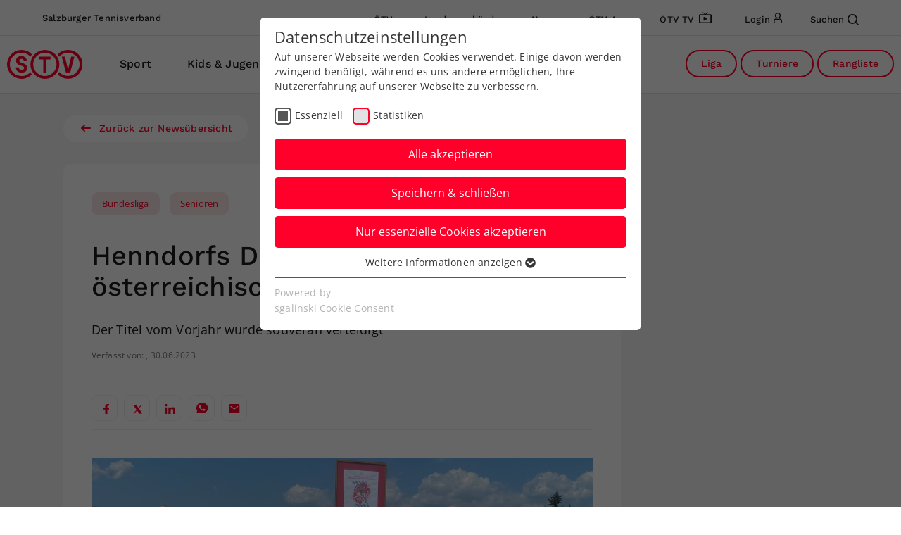

--- FILE ---
content_type: text/html; charset=utf-8
request_url: https://www.salzburgtennis.at/news-detail/henndorfs-damen-35-auch-heuer-oesterreichische-meisterinnen
body_size: 16066
content:
<!DOCTYPE html>
<html dir="ltr" lang="de-at">
<head>

<meta charset="utf-8">
<!-- 
	This website is powered by TYPO3 - inspiring people to share!
	TYPO3 is a free open source Content Management Framework initially created by Kasper Skaarhoj and licensed under GNU/GPL.
	TYPO3 is copyright 1998-2026 of Kasper Skaarhoj. Extensions are copyright of their respective owners.
	Information and contribution at https://typo3.org/
-->



<title>STV: Henndorfs Damen 35 auch heuer österreichische Meisterinnen</title>
<meta name="generator" content="TYPO3 CMS" />
<meta name="description" content="Der Titel vom Vorjahr wurde souverän verteidigt" />
<meta name="viewport" content="width=device-width, initial-scale=1, maximum-scale=1, shrink-to-fit=no" />
<meta property="og:title" content="Henndorfs Damen 35 auch heuer österreichische Meisterinnen" />
<meta property="og:type" content="article" />
<meta property="og:url" content="https://www.salzburgtennis.at/news-detail/henndorfs-damen-35-auch-heuer-oesterreichische-meisterinnen" />
<meta property="og:image" content="https://www.salzburgtennis.at/fileadmin/_processed_/7/0/csm_2023-06-25_Meisterehrung_Henndorf_BL_D35_b054239e27.jpg" />
<meta property="og:image:width" content="1200" />
<meta property="og:image:height" content="676" />
<meta property="og:description" content="Der Titel vom Vorjahr wurde souverän verteidigt" />
<meta name="twitter:card" content="summary" />


<link rel="stylesheet" href="/typo3temp/assets/css/7015c8c4ac5ff815b57530b221005fc6.css?1684765496" media="all">
<link rel="stylesheet" href="/Resources/Public/css/styles.css?1761043920" media="all">



<script src="/Resources/Public/js/init.js?1728978622"></script>
<script src="/Resources/Public/js/jquery3-6-0-min.js?1684769900"></script>
<script src="/Resources/Public/js/jquery-migrate.min.js?1684769900"></script>


<link rel="preload" as="style" href="https://www.salzburgtennis.at/fileadmin/sg_cookie_optin/siteroot-113/cookieOptin.css?1690799424" media="all" crossorigin="anonymous">
<link rel="stylesheet" href="https://www.salzburgtennis.at/fileadmin/sg_cookie_optin/siteroot-113/cookieOptin.css?1690799424" media="all" crossorigin="anonymous">
<script id="cookieOptinData" type="application/json">{"cookieGroups":[{"groupName":"essential","label":"Essenziell","description":"Essenzielle Cookies werden f\u00fcr grundlegende Funktionen der Webseite ben\u00f6tigt. Dadurch ist gew\u00e4hrleistet, dass die Webseite einwandfrei funktioniert.","required":true,"cookieData":[{"Name":"cookie_optin","Provider":"","Purpose":"Dieses Cookie wird verwendet, um Ihre Cookie-Einstellungen f\u00fcr diese Website zu speichern.","Lifetime":"1 Jahr","index":0,"crdate":1690799384,"tstamp":1690799424,"pseudo":false},{"Name":"SgCookieOptin.lastPreferences","Provider":"","Purpose":"Dieser Wert speichert Ihre Consent-Einstellungen. Unter anderem eine zuf\u00e4llig generierte ID, f\u00fcr die historische Speicherung Ihrer vorgenommen Einstellungen, falls der Webseiten-Betreiber dies eingestellt hat.","Lifetime":"1 Jahr","index":1,"crdate":1690799384,"tstamp":1690799424,"pseudo":false},{"Name":"","Provider":"","Purpose":"","Lifetime":"","index":2,"crdate":"","tstamp":"","pseudo":true}],"scriptData":[],"loadingHTML":"","loadingJavaScript":""},{"groupName":"statistiken","label":"Statistiken","description":"","required":false,"cookieData":[],"scriptData":[{"title":"Matomo","script":"","html":"<!-- Matomo -->\r\n<script>\r\n  var _paq = window._paq = window._paq || [];\r\n  \/* tracker methods like \"setCustomDimension\" should be called before \"trackPageView\" *\/\r\n  _paq.push(['trackPageView']);\r\n  _paq.push(['enableLinkTracking']);\r\n  (function() {\r\n    var u=\"\/\/matomo.oetv.at\/\";\r\n    _paq.push(['setTrackerUrl', u+'matomo.php']);\r\n    _paq.push(['setSiteId', '6']);\r\n    var d=document, g=d.createElement('script'), s=d.getElementsByTagName('script')[0];\r\n    g.async=true; g.src=u+'matomo.js'; s.parentNode.insertBefore(g,s);\r\n  })();\r\n<\/script>\r\n<!-- End Matomo Code -->","index":0}],"loadingHTML":"<!-- Matomo -->\r\n<script>\r\n  var _paq = window._paq = window._paq || [];\r\n  \/* tracker methods like \"setCustomDimension\" should be called before \"trackPageView\" *\/\r\n  _paq.push(['trackPageView']);\r\n  _paq.push(['enableLinkTracking']);\r\n  (function() {\r\n    var u=\"\/\/matomo.oetv.at\/\";\r\n    _paq.push(['setTrackerUrl', u+'matomo.php']);\r\n    _paq.push(['setSiteId', '6']);\r\n    var d=document, g=d.createElement('script'), s=d.getElementsByTagName('script')[0];\r\n    g.async=true; g.src=u+'matomo.js'; s.parentNode.insertBefore(g,s);\r\n  })();\r\n<\/script>\r\n<!-- End Matomo Code -->\n\n","loadingJavaScript":"","crdate":1690799424,"tstamp":1690799424}],"cssData":{"color_box":"#FFFFFF","color_headline":"#373737","color_text":"#373737","color_confirmation_background":"#2E6B96","color_confirmation_text":"#FFFFFF","color_checkbox":"#ff002b","color_checkbox_required":"#575757","color_button_all":"#ff002b","color_button_all_hover":"#ff002b","color_button_all_text":"#FFFFFF","color_button_specific":"#ff002b","color_button_specific_hover":"#ff002b","color_button_specific_text":"#FFFFFF","color_button_essential":"#ff002b","color_button_essential_hover":"#ff002b","color_button_essential_text":"#FFFFFF","color_button_close":"#FFFFFF","color_button_close_hover":"#FFFFFF","color_button_close_text":"#373737","color_list":"#575757","color_list_text":"#FFFFFF","color_table":"#FFFFFF","color_Table_data_text":"#373737","color_table_header":"#F3F3F3","color_table_header_text":"#373737","color_full_box":"#143D59","color_full_headline":"#FFFFFF","color_full_text":"#FFFFFF","color_full_button_close":"#143D59","color_full_button_close_hover":"#143D59","color_full_button_close_text":"#FFFFFF","iframe_color_consent_box_background":"#D6D6D6","iframe_color_button_load_one":"#143D59","iframe_color_button_load_one_hover":"#2E6B96","iframe_color_button_load_one_text":"#FFFFFF","iframe_color_open_settings":"#373737","banner_color_box":"#DDDDDD","banner_color_text":"#373737","banner_color_link_text":"#373737","banner_color_button_settings":"#575757","banner_color_button_settings_hover":"#929292","banner_color_button_settings_text":"#FFFFFF","banner_color_button_accept_essential":"#575757","banner_color_button_accept_essential_hover":"#929292","banner_color_button_accept_essential_text":"#FFFFFF","banner_color_button_accept":"#143D59","banner_color_button_accept_hover":"#2E6B96","banner_color_button_accept_text":"#FFFFFF","color_fingerprint_image":"#FFFFFF","color_fingerprint_background":"#143D59"},"footerLinks":[],"iFrameGroup":{"groupName":"iframes","label":"Externe Inhalte","description":"Wir verwenden auf unserer Website externe Inhalte, um Ihnen zus\u00e4tzliche Informationen anzubieten.","required":false,"cookieData":[]},"settings":{"banner_enable":false,"banner_force_min_width":0,"version":1,"banner_position":0,"banner_show_settings_button":true,"cookie_lifetime":365,"session_only_essential_cookies":false,"iframe_enabled":false,"minify_generated_data":true,"show_button_close":false,"activate_testing_mode":false,"disable_powered_by":false,"disable_for_this_language":false,"set_cookie_for_domain":"","save_history_webhook":"https:\/\/www.salzburgtennis.at\/?saveOptinHistory","cookiebanner_whitelist_regex":"","banner_show_again_interval":14,"identifier":113,"language":0,"render_assets_inline":false,"consider_do_not_track":false,"domains_to_delete_cookies_for":"","subdomain_support":false,"overwrite_baseurl":"","unified_cookie_name":true,"disable_usage_statistics":false,"fingerprint_position":1,"iframe_replacement_background_image":"","monochrome_enabled":true,"show_fingerprint":true},"textEntries":{"header":"Datenschutzeinstellungen","description":"Auf unserer Webseite werden Cookies verwendet. Einige davon werden zwingend ben\u00f6tigt, w\u00e4hrend es uns andere erm\u00f6glichen, Ihre Nutzererfahrung auf unserer Webseite zu verbessern.","accept_all_text":"Alle akzeptieren","accept_specific_text":"Speichern & schlie\u00dfen","accept_essential_text":"Nur essenzielle Cookies akzeptieren","extend_box_link_text":"Weitere Informationen anzeigen","extend_box_link_text_close":"Weitere Informationen verstecken","extend_table_link_text":"Cookie-Informationen anzeigen","extend_table_link_text_close":"Cookie-Informationen verstecken","cookie_name_text":"Name","cookie_provider_text":"Anbieter","cookie_purpose_text":"Zweck","cookie_lifetime_text":"Laufzeit","iframe_button_allow_all_text":"Alle externen Inhalte erlauben","iframe_button_allow_one_text":"Einmalig erlauben","iframe_button_reject_text":"Nicht erlauben","iframe_button_load_one_text":"Externen Inhalt laden","iframe_open_settings_text":"Einstellungen anzeigen","iframe_button_load_one_description":"","banner_button_accept_text":"Akzeptieren","banner_button_accept_essential_text":"Ablehnen","banner_button_settings_text":"Einstellungen","banner_description":"Auf unserer Webseite werden Cookies verwendet. Einige davon werden zwingend ben\u00f6tigt, w\u00e4hrend es uns andere erm\u00f6glichen, Ihre Nutzererfahrung auf unserer Webseite zu verbessern.","save_confirmation_text":"Cookie-Einstellungen erfolgreich gespeichert","user_hash_text":"User-Hash"},"placeholders":{"iframe_consent_description":"<p class=\"sg-cookie-optin-box-flash-message\"><\/p>"},"mustacheData":{"template":{"template_html":"<!--googleoff: index-->\n<div data-nosnippet class=\"sg-cookie-optin-box\">\n\t{{#settings.show_button_close}}\n\t\t<span class=\"sg-cookie-optin-box-close-button\">\u2715<\/span>\n\t{{\/settings.show_button_close}}\n\n\t<strong class=\"sg-cookie-optin-box-header\">{{{textEntries.header}}}<\/strong>\n\t<p class=\"sg-cookie-optin-box-description\">{{{textEntries.description}}}<\/p>\n\n\t<ul class=\"sg-cookie-optin-box-cookie-list\">\n\t\t{{#cookieGroups}}\n\t\t\t<li class=\"sg-cookie-optin-box-cookie-list-item\">\n\t\t\t\t<label >\n\t\t\t\t\t<input class=\"sg-cookie-optin-checkbox\"\n\t\t\t\t\t   type=\"checkbox\"\n\t\t\t\t\t   name=\"cookies[]\"\n\t\t\t\t\t   value=\"{{groupName}}\"\n\t\t\t\t\t   {{#required}}checked=\"1\"{{\/required}}\n\t\t\t\t\t   {{#required}}disabled=\"1\"{{\/required}}>\n\t\t\t\t\t<span class=\"sg-cookie-optin-checkbox-label\" role=\"checkbox\">{{{label}}}<\/span>\n\t\t\t\t<\/label>\n\t\t\t<\/li>\n\t\t{{\/cookieGroups}}\n\t<\/ul>\n\n\t<div class=\"sg-cookie-optin-box-button\">\n\t\t<button  class=\"sg-cookie-optin-box-button-accept-all\">{{{textEntries.accept_all_text}}}<\/button>\n\t\t<button  class=\"sg-cookie-optin-box-button-accept-specific\">{{{textEntries.accept_specific_text}}}<\/button>\n\t\t<button  class=\"sg-cookie-optin-box-button-accept-essential\">{{{textEntries.accept_essential_text}}}<\/button>\n\t<\/div>\n\n\t<ul class=\"sg-cookie-optin-box-cookie-detail-list\" aria-hidden=\"true\">\n\t\t{{#cookieGroups}}\n\t\t\t<li class=\"sg-cookie-optin-box-cookie-detail-list-item\">\n\t\t\t\t<strong class=\"sg-cookie-optin-box-cookie-detail-header\">{{{label}}}<\/strong>\n\t\t\t\t<p class=\"sg-cookie-optin-box-cookie-detail-description\">{{{description}}}<\/p>\n\n\t\t\t\t<div class=\"sg-cookie-optin-box-cookie-detail-sublist\" aria-hidden=\"true\">\n\t\t\t\t\t<table>\n\t\t\t\t\t\t<tbody>\n\t\t\t\t\t\t\t{{#cookieData}}\n\t\t\t\t\t\t\t\t{{^pseudo}}\n\t\t\t\t\t\t\t\t\t{{#index}}<tr class=\"divider\"><td colspan=\"2\">&nbsp;<\/td><\/tr>{{\/index}}\n\t\t\t\t\t\t\t\t\t<tr>\n\t\t\t\t\t\t\t\t\t\t<th>{{{textEntries.cookie_name_text}}}<\/th>\n\t\t\t\t\t\t\t\t\t\t<td>{{{Name}}}<\/td>\n\t\t\t\t\t\t\t\t\t<\/tr>\n\t\t\t\t\t\t\t\t\t<tr>\n\t\t\t\t\t\t\t\t\t\t<th>{{{textEntries.cookie_provider_text}}}<\/th>\n\t\t\t\t\t\t\t\t\t\t<td>{{{Provider}}}<\/td>\n\t\t\t\t\t\t\t\t\t<\/tr>\n\t\t\t\t\t\t\t\t\t<tr>\n\t\t\t\t\t\t\t\t\t\t<th>{{{textEntries.cookie_lifetime_text}}}<\/th>\n\t\t\t\t\t\t\t\t\t\t<td>{{{Lifetime}}}<\/td>\n\t\t\t\t\t\t\t\t\t<\/tr>\n\t\t\t\t\t\t\t\t\t<tr>\n\t\t\t\t\t\t\t\t\t\t<th>{{{textEntries.cookie_purpose_text}}}<\/th>\n\t\t\t\t\t\t\t\t\t\t<td class=\"sg-cookie-optin-box-table-reason\">{{{Purpose}}}<\/td>\n\t\t\t\t\t\t\t\t\t<\/tr>\n\t\t\t\t\t\t\t\t{{\/pseudo}}\n\t\t\t\t\t\t\t{{\/cookieData}}\n\t\t\t\t\t\t<\/tbody>\n\t\t\t\t\t<\/table>\n\t\t\t\t<\/div>\n\n\t\t\t\t{{#cookieData}}\n\t\t\t\t\t{{^index}}<a role=\"button\" class=\"sg-cookie-optin-box-sublist-open-more-link\" href=\"#\">{{{textEntries.extend_table_link_text}}}\n\t\t\t\t\t\t<span>\n\t\t\t\t\t\t\t<svg class=\"sg-cookie-optin-box-sublist-open-more-symbol\" fill='currentColor' xmlns='http:\/\/www.w3.org\/2000\/svg'\n\t\t\t\t\t\t\t\t viewBox='0 0 512 512'>\n\t\t\t\t\t\t\t\t<path d='M504 256c0 137-111 248-248 248S8 393 8 256 119 8 256 8s248 111 248 248zM273 369.9l135.5-135.5c9.4-9.4 9.4-24.6 0-33.9l-17-17c-9.4-9.4-24.6-9.4-33.9 0L256 285.1 154.4 183.5c-9.4-9.4-24.6-9.4-33.9 0l-17 17c-9.4 9.4-9.4 24.6 0 33.9L239 369.9c9.4 9.4 24.6 9.4 34 0z'\/>\n\t\t\t\t\t\t\t<\/svg>\n\t\t\t\t\t\t<\/span>\n\t\t\t\t\t<\/a>{{\/index}}\n\t\t\t\t{{\/cookieData}}\n\t\t\t<\/li>\n\t\t{{\/cookieGroups}}\n\t<\/ul>\n\n\t<div class=\"sg-cookie-optin-box-open-more\">\n\t\t<a class=\"sg-cookie-optin-box-open-more-link\" href=\"#\">{{{textEntries.extend_box_link_text}}}\n\t\t\t<span>\n\t\t\t\t<svg class=\"sg-cookie-optin-box-sublist-open-more-symbol\" fill='currentColor' xmlns='http:\/\/www.w3.org\/2000\/svg'\n\t\t\t\t\t viewBox='0 0 512 512'>\n\t\t\t\t\t<path d='M504 256c0 137-111 248-248 248S8 393 8 256 119 8 256 8s248 111 248 248zM273 369.9l135.5-135.5c9.4-9.4 9.4-24.6 0-33.9l-17-17c-9.4-9.4-24.6-9.4-33.9 0L256 285.1 154.4 183.5c-9.4-9.4-24.6-9.4-33.9 0l-17 17c-9.4 9.4-9.4 24.6 0 33.9L239 369.9c9.4 9.4 24.6 9.4 34 0z'\/>\n\t\t\t\t<\/svg>\n\t\t\t<\/span>\n\t\t<\/a>\n\t<\/div>\n\n\t<div class=\"sg-cookie-optin-box-footer\">\n\t\t<div class=\"sg-cookie-optin-box-copyright\">\n\t\t\t<a  class=\"sg-cookie-optin-box-copyright-link{{#settings.disable_powered_by}} sg-cookie-optin-box-copyright-link-hidden{{\/settings.disable_powered_by}}\"\n\t\t\t   href=\"https:\/\/www.sgalinski.de\/typo3-produkte-webentwicklung\/sgalinski-cookie-optin\/\"\n\t\t\t   rel=\"noopener\"\n\t\t\t   target=\"_blank\">\n\t\t\t\tPowered by<br>sgalinski Cookie Consent\n\t\t\t<\/a>\n\t\t<\/div>\n\n\t\t<div class=\"sg-cookie-optin-box-footer-links\">\n\t\t\t{{#footerLinks}}\n\t\t\t\t{{#index}}\n\t\t\t\t\t<span class=\"sg-cookie-optin-box-footer-divider\"> | <\/span>\n\t\t\t\t{{\/index}}\n\n\t\t\t\t<a  class=\"sg-cookie-optin-box-footer-link\" href=\"{{url}}\" target=\"_blank\">{{{name}}}<\/a>\n\t\t\t{{\/footerLinks}}\n\t\t<\/div>\n\n\t\t<div class=\"sg-cookie-optin-box-footer-user-hash-container\">\n\t\t\t{{{textEntries.user_hash_text}}}: <span class=\"sg-cookie-optin-box-footer-user-hash\"><\/span>\n\t\t<\/div>\n\t<\/div>\n<\/div>\n<!--googleon: index-->\n","template_overwritten":0,"template_selection":0,"markup":"<!--googleoff: index-->\n<div data-nosnippet class=\"sg-cookie-optin-box\">\n\n\t<strong class=\"sg-cookie-optin-box-header\">Datenschutzeinstellungen<\/strong>\n\t<p class=\"sg-cookie-optin-box-description\">Auf unserer Webseite werden Cookies verwendet. Einige davon werden zwingend ben\u00f6tigt, w\u00e4hrend es uns andere erm\u00f6glichen, Ihre Nutzererfahrung auf unserer Webseite zu verbessern.<\/p>\n\n\t<ul class=\"sg-cookie-optin-box-cookie-list\">\n\t\t\t<li class=\"sg-cookie-optin-box-cookie-list-item\">\n\t\t\t\t<label >\n\t\t\t\t\t<input class=\"sg-cookie-optin-checkbox\"\n\t\t\t\t\t   type=\"checkbox\"\n\t\t\t\t\t   name=\"cookies[]\"\n\t\t\t\t\t   value=\"essential\"\n\t\t\t\t\t   checked=\"1\"\n\t\t\t\t\t   disabled=\"1\">\n\t\t\t\t\t<span class=\"sg-cookie-optin-checkbox-label\" role=\"checkbox\">Essenziell<\/span>\n\t\t\t\t<\/label>\n\t\t\t<\/li>\n\t\t\t<li class=\"sg-cookie-optin-box-cookie-list-item\">\n\t\t\t\t<label >\n\t\t\t\t\t<input class=\"sg-cookie-optin-checkbox\"\n\t\t\t\t\t   type=\"checkbox\"\n\t\t\t\t\t   name=\"cookies[]\"\n\t\t\t\t\t   value=\"statistiken\"\n\t\t\t\t\t   \n\t\t\t\t\t   >\n\t\t\t\t\t<span class=\"sg-cookie-optin-checkbox-label\" role=\"checkbox\">Statistiken<\/span>\n\t\t\t\t<\/label>\n\t\t\t<\/li>\n\t<\/ul>\n\n\t<div class=\"sg-cookie-optin-box-button\">\n\t\t<button  class=\"sg-cookie-optin-box-button-accept-all\">Alle akzeptieren<\/button>\n\t\t<button  class=\"sg-cookie-optin-box-button-accept-specific\">Speichern & schlie\u00dfen<\/button>\n\t\t<button  class=\"sg-cookie-optin-box-button-accept-essential\">Nur essenzielle Cookies akzeptieren<\/button>\n\t<\/div>\n\n\t<ul class=\"sg-cookie-optin-box-cookie-detail-list\" aria-hidden=\"true\">\n\t\t\t<li class=\"sg-cookie-optin-box-cookie-detail-list-item\">\n\t\t\t\t<strong class=\"sg-cookie-optin-box-cookie-detail-header\">Essenziell<\/strong>\n\t\t\t\t<p class=\"sg-cookie-optin-box-cookie-detail-description\">Essenzielle Cookies werden f\u00fcr grundlegende Funktionen der Webseite ben\u00f6tigt. Dadurch ist gew\u00e4hrleistet, dass die Webseite einwandfrei funktioniert.<\/p>\n\n\t\t\t\t<div class=\"sg-cookie-optin-box-cookie-detail-sublist\" aria-hidden=\"true\">\n\t\t\t\t\t<table>\n\t\t\t\t\t\t<tbody>\n\t\t\t\t\t\t\t\t\t\n\t\t\t\t\t\t\t\t\t<tr>\n\t\t\t\t\t\t\t\t\t\t<th>Name<\/th>\n\t\t\t\t\t\t\t\t\t\t<td>cookie_optin<\/td>\n\t\t\t\t\t\t\t\t\t<\/tr>\n\t\t\t\t\t\t\t\t\t<tr>\n\t\t\t\t\t\t\t\t\t\t<th>Anbieter<\/th>\n\t\t\t\t\t\t\t\t\t\t<td><\/td>\n\t\t\t\t\t\t\t\t\t<\/tr>\n\t\t\t\t\t\t\t\t\t<tr>\n\t\t\t\t\t\t\t\t\t\t<th>Laufzeit<\/th>\n\t\t\t\t\t\t\t\t\t\t<td>1 Jahr<\/td>\n\t\t\t\t\t\t\t\t\t<\/tr>\n\t\t\t\t\t\t\t\t\t<tr>\n\t\t\t\t\t\t\t\t\t\t<th>Zweck<\/th>\n\t\t\t\t\t\t\t\t\t\t<td class=\"sg-cookie-optin-box-table-reason\">Dieses Cookie wird verwendet, um Ihre Cookie-Einstellungen f\u00fcr diese Website zu speichern.<\/td>\n\t\t\t\t\t\t\t\t\t<\/tr>\n\t\t\t\t\t\t\t\t\t<tr class=\"divider\"><td colspan=\"2\">&nbsp;<\/td><\/tr>\n\t\t\t\t\t\t\t\t\t<tr>\n\t\t\t\t\t\t\t\t\t\t<th>Name<\/th>\n\t\t\t\t\t\t\t\t\t\t<td>SgCookieOptin.lastPreferences<\/td>\n\t\t\t\t\t\t\t\t\t<\/tr>\n\t\t\t\t\t\t\t\t\t<tr>\n\t\t\t\t\t\t\t\t\t\t<th>Anbieter<\/th>\n\t\t\t\t\t\t\t\t\t\t<td><\/td>\n\t\t\t\t\t\t\t\t\t<\/tr>\n\t\t\t\t\t\t\t\t\t<tr>\n\t\t\t\t\t\t\t\t\t\t<th>Laufzeit<\/th>\n\t\t\t\t\t\t\t\t\t\t<td>1 Jahr<\/td>\n\t\t\t\t\t\t\t\t\t<\/tr>\n\t\t\t\t\t\t\t\t\t<tr>\n\t\t\t\t\t\t\t\t\t\t<th>Zweck<\/th>\n\t\t\t\t\t\t\t\t\t\t<td class=\"sg-cookie-optin-box-table-reason\">Dieser Wert speichert Ihre Consent-Einstellungen. Unter anderem eine zuf\u00e4llig generierte ID, f\u00fcr die historische Speicherung Ihrer vorgenommen Einstellungen, falls der Webseiten-Betreiber dies eingestellt hat.<\/td>\n\t\t\t\t\t\t\t\t\t<\/tr>\n\t\t\t\t\t\t<\/tbody>\n\t\t\t\t\t<\/table>\n\t\t\t\t<\/div>\n\n\t\t\t\t\t<a role=\"button\" class=\"sg-cookie-optin-box-sublist-open-more-link\" href=\"#\">Cookie-Informationen anzeigen\n\t\t\t\t\t\t<span>\n\t\t\t\t\t\t\t<svg class=\"sg-cookie-optin-box-sublist-open-more-symbol\" fill='currentColor' xmlns='http:\/\/www.w3.org\/2000\/svg'\n\t\t\t\t\t\t\t\t viewBox='0 0 512 512'>\n\t\t\t\t\t\t\t\t<path d='M504 256c0 137-111 248-248 248S8 393 8 256 119 8 256 8s248 111 248 248zM273 369.9l135.5-135.5c9.4-9.4 9.4-24.6 0-33.9l-17-17c-9.4-9.4-24.6-9.4-33.9 0L256 285.1 154.4 183.5c-9.4-9.4-24.6-9.4-33.9 0l-17 17c-9.4 9.4-9.4 24.6 0 33.9L239 369.9c9.4 9.4 24.6 9.4 34 0z'\/>\n\t\t\t\t\t\t\t<\/svg>\n\t\t\t\t\t\t<\/span>\n\t\t\t\t\t<\/a>\n\t\t\t\t\t\n\t\t\t\t\t\n\t\t\t<\/li>\n\t\t\t<li class=\"sg-cookie-optin-box-cookie-detail-list-item\">\n\t\t\t\t<strong class=\"sg-cookie-optin-box-cookie-detail-header\">Statistiken<\/strong>\n\t\t\t\t<p class=\"sg-cookie-optin-box-cookie-detail-description\"><\/p>\n\n\t\t\t\t<div class=\"sg-cookie-optin-box-cookie-detail-sublist\" aria-hidden=\"true\">\n\t\t\t\t\t<table>\n\t\t\t\t\t\t<tbody>\n\t\t\t\t\t\t<\/tbody>\n\t\t\t\t\t<\/table>\n\t\t\t\t<\/div>\n\n\t\t\t<\/li>\n\t<\/ul>\n\n\t<div class=\"sg-cookie-optin-box-open-more\">\n\t\t<a class=\"sg-cookie-optin-box-open-more-link\" href=\"#\">Weitere Informationen anzeigen\n\t\t\t<span>\n\t\t\t\t<svg class=\"sg-cookie-optin-box-sublist-open-more-symbol\" fill='currentColor' xmlns='http:\/\/www.w3.org\/2000\/svg'\n\t\t\t\t\t viewBox='0 0 512 512'>\n\t\t\t\t\t<path d='M504 256c0 137-111 248-248 248S8 393 8 256 119 8 256 8s248 111 248 248zM273 369.9l135.5-135.5c9.4-9.4 9.4-24.6 0-33.9l-17-17c-9.4-9.4-24.6-9.4-33.9 0L256 285.1 154.4 183.5c-9.4-9.4-24.6-9.4-33.9 0l-17 17c-9.4 9.4-9.4 24.6 0 33.9L239 369.9c9.4 9.4 24.6 9.4 34 0z'\/>\n\t\t\t\t<\/svg>\n\t\t\t<\/span>\n\t\t<\/a>\n\t<\/div>\n\n\t<div class=\"sg-cookie-optin-box-footer\">\n\t\t<div class=\"sg-cookie-optin-box-copyright\">\n\t\t\t<a  class=\"sg-cookie-optin-box-copyright-link\"\n\t\t\t   href=\"https:\/\/www.sgalinski.de\/typo3-produkte-webentwicklung\/sgalinski-cookie-optin\/\"\n\t\t\t   rel=\"noopener\"\n\t\t\t   target=\"_blank\">\n\t\t\t\tPowered by<br>sgalinski Cookie Consent\n\t\t\t<\/a>\n\t\t<\/div>\n\n\t\t<div class=\"sg-cookie-optin-box-footer-links\">\n\t\t<\/div>\n\n\t\t<div class=\"sg-cookie-optin-box-footer-user-hash-container\">\n\t\t\tUser-Hash: <span class=\"sg-cookie-optin-box-footer-user-hash\"><\/span>\n\t\t<\/div>\n\t<\/div>\n<\/div>\n<!--googleon: index-->\n"},"banner":{"banner_html":"<div class=\"sg-cookie-optin-banner {{^settings.banner_position}}sg-cookie-optin-banner-bottom{{\/settings.banner_position}}\">\n\t<div class=\"sg-cookie-optin-box\">\n\t\t<div class=\"sg-cookie-optin-banner-content\">\n\t\t\t<p class=\"sg-cookie-optin-banner-description\">\n\t\t\t\t{{{textEntries.banner_description}}}\n\n\t\t\t\t{{#footerLinks}}\n\t\t\t\t\t{{#index}}\n\t\t\t\t\t\t(\n\t\t\t\t\t{{\/index}}\n\t\t\t\t{{\/footerLinks}}\n\n\t\t\t\t{{#footerLinks}}\n\t\t\t\t\t{{#index}}\n\t\t\t\t\t\t<span class=\"sg-cookie-optin-box-footer-divider\"> | <\/span>\n\t\t\t\t\t{{\/index}}\n\n\t\t\t\t\t<a class=\"sg-cookie-optin-box-footer-link\" href=\"{{url}}\" target=\"_blank\">{{{name}}}<\/a>\n\t\t\t\t{{\/footerLinks}}\n\n\t\t\t\t{{#footerLinks}}\n\t\t\t\t\t{{#index}}\n\t\t\t\t\t\t)\n\t\t\t\t\t{{\/index}}\n\t\t\t\t{{\/footerLinks}}\n\t\t\t<\/p>\n\n\t\t\t<div class=\"sg-cookie-optin-banner-button\">\n\t\t\t\t{{#settings.banner_show_settings_button}}\n\t\t\t\t\t<button class=\"sg-cookie-optin-banner-button-settings\">{{{textEntries.banner_button_settings_text}}}<\/button>\n\t\t\t\t{{\/settings.banner_show_settings_button}}\n\n\t\t\t\t<button class=\"sg-cookie-optin-banner-button-accept-essential\">{{{textEntries.banner_button_accept_essential_text}}}<\/button>\n\t\t\t\t<button class=\"sg-cookie-optin-banner-button-accept\">{{{textEntries.banner_button_accept_text}}}<\/button>\n\t\t\t<\/div>\n\t\t<\/div>\n\t<\/div>\n<\/div>\n","banner_overwritten":0,"markup":"<div class=\"sg-cookie-optin-banner sg-cookie-optin-banner-bottom\">\n\t<div class=\"sg-cookie-optin-box\">\n\t\t<div class=\"sg-cookie-optin-banner-content\">\n\t\t\t<p class=\"sg-cookie-optin-banner-description\">\n\t\t\t\tAuf unserer Webseite werden Cookies verwendet. Einige davon werden zwingend ben\u00f6tigt, w\u00e4hrend es uns andere erm\u00f6glichen, Ihre Nutzererfahrung auf unserer Webseite zu verbessern.\n\n\n\n\t\t\t<\/p>\n\n\t\t\t<div class=\"sg-cookie-optin-banner-button\">\n\t\t\t\t\t<button class=\"sg-cookie-optin-banner-button-settings\">Einstellungen<\/button>\n\n\t\t\t\t<button class=\"sg-cookie-optin-banner-button-accept-essential\">Ablehnen<\/button>\n\t\t\t\t<button class=\"sg-cookie-optin-banner-button-accept\">Akzeptieren<\/button>\n\t\t\t<\/div>\n\t\t<\/div>\n\t<\/div>\n<\/div>\n"},"iframe":{"iframe_html":"<div class=\"sg-cookie-optin-box\">\n\t{{#settings.show_button_close}}\n\t\t<span class=\"sg-cookie-optin-box-close-button\">\u2715<\/span>\n\t{{\/settings.show_button_close}}\n\n\t<strong class=\"sg-cookie-optin-box-header\">{{{iFrameGroup.label}}}<\/strong>\n\t<p class=\"sg-cookie-optin-box-description\">{{{iFrameGroup.description}}}<\/p>\n\n\t<div class=\"sg-cookie-optin-box-button\">\n\t\t<button  class=\"sg-cookie-optin-box-button-accept-all\">{{{textEntries.iframe_button_allow_all_text}}}<\/button>\n\t\t<button  class=\"sg-cookie-optin-box-button-accept-specific\">{{{textEntries.iframe_button_allow_one_text}}}<\/button>\n\t\t<button  class=\"sg-cookie-optin-box-button-iframe-reject\">{{{textEntries.iframe_button_reject_text}}}<\/button>\n\t<\/div>\n\n\t{{{placeholders.iframe_consent_description}}}\n\n\t<div class=\"sg-cookie-optin-box-footer\">\n\t\t<div class=\"sg-cookie-optin-box-copyright\">\n\t\t\t<a  class=\"sg-cookie-optin-box-copyright-link{{#settings.disable_powered_by}} sg-cookie-optin-box-copyright-link-hidden{{\/settings.disable_powered_by}}\"\n\t\t\t   href=\"https:\/\/www.sgalinski.de\/typo3-produkte-webentwicklung\/sgalinski-cookie-optin\/\"\n\t\t\t   rel=\"noopener\"\n\t\t\t   target=\"_blank\">\n\t\t\t\tPowered by<br>sgalinski Cookie Consent\n\t\t\t<\/a>\n\t\t<\/div>\n\n\t\t<div class=\"sg-cookie-optin-box-footer-links\">\n\t\t\t{{#footerLinks}}\n\t\t\t{{#index}}\n\t\t\t<span class=\"sg-cookie-optin-box-footer-divider\"> | <\/span>\n\t\t\t{{\/index}}\n\t\t\t<a  class=\"sg-cookie-optin-box-footer-link\" href=\"{{url}}\" target=\"_blank\">{{{name}}}<\/a>\n\t\t\t{{\/footerLinks}}\n\t\t<\/div>\n\t<\/div>\n<\/div>\n","iframe_overwritten":0,"markup":"<div class=\"sg-cookie-optin-box\">\n\n\t<strong class=\"sg-cookie-optin-box-header\">Externe Inhalte<\/strong>\n\t<p class=\"sg-cookie-optin-box-description\">Wir verwenden auf unserer Website externe Inhalte, um Ihnen zus\u00e4tzliche Informationen anzubieten.<\/p>\n\n\t<div class=\"sg-cookie-optin-box-button\">\n\t\t<button  class=\"sg-cookie-optin-box-button-accept-all\">Alle externen Inhalte erlauben<\/button>\n\t\t<button  class=\"sg-cookie-optin-box-button-accept-specific\">Einmalig erlauben<\/button>\n\t\t<button  class=\"sg-cookie-optin-box-button-iframe-reject\">Nicht erlauben<\/button>\n\t<\/div>\n\n\t<p class=\"sg-cookie-optin-box-flash-message\"><\/p>\n\n\t<div class=\"sg-cookie-optin-box-footer\">\n\t\t<div class=\"sg-cookie-optin-box-copyright\">\n\t\t\t<a  class=\"sg-cookie-optin-box-copyright-link\"\n\t\t\t   href=\"https:\/\/www.sgalinski.de\/typo3-produkte-webentwicklung\/sgalinski-cookie-optin\/\"\n\t\t\t   rel=\"noopener\"\n\t\t\t   target=\"_blank\">\n\t\t\t\tPowered by<br>sgalinski Cookie Consent\n\t\t\t<\/a>\n\t\t<\/div>\n\n\t\t<div class=\"sg-cookie-optin-box-footer-links\">\n\t\t<\/div>\n\t<\/div>\n<\/div>\n"},"iframeReplacement":{"iframe_replacement_html":"<button class=\"sg-cookie-optin-iframe-consent-accept\">{{{textEntries.iframe_button_load_one_text}}}<\/button>\n{{{placeholders.iframe_consent_description}}}\n<a class=\"sg-cookie-optin-iframe-consent-link\">{{{textEntries.iframe_open_settings_text}}}<\/a>\n","iframe_replacement_overwritten":0,"markup":"<button class=\"sg-cookie-optin-iframe-consent-accept\">Externen Inhalt laden<\/button>\n<p class=\"sg-cookie-optin-box-flash-message\"><\/p>\n<a class=\"sg-cookie-optin-iframe-consent-link\">Einstellungen anzeigen<\/a>\n"},"iframeWhitelist":{"iframe_whitelist_regex":"^https:\\\/\\\/www\\.google\\.com\\\/recaptcha\\\/","markup":"^https:\\\/\\\/www\\.google\\.com\\\/recaptcha\\\/"},"services":[]}}</script>
					<link rel="preload" as="script" href="https://www.salzburgtennis.at/fileadmin/sg_cookie_optin/siteroot-113/cookieOptin.js" data-ignore="1" crossorigin="anonymous">
					<script src="https://www.salzburgtennis.at/fileadmin/sg_cookie_optin/siteroot-113/cookieOptin.js" data-ignore="1" crossorigin="anonymous"></script>
<link rel="canonical" href="https://www.salzburgtennis.at/news-detail/henndorfs-damen-35-auch-heuer-oesterreichische-meisterinnen"/>
</head>
<body id="pid1026" class="section">
<div class="main-wrapper standard news-detail">
  <div class="content-row content-row-header-meta">
    
    
    
    
    
        <span class="logoinfo">Salzburger Tennisverband</span>
    
    
    
    
    
    <div class="metabox">
        <div class="header-meta-menu">
            
                <a href="https://www.oetv.at/" class="metalink metalink-oetv">ÖTV</a>
            
            <div class="metalink landesverband-selector">
                Landesverbände
                <div class="landesverband-list">
                    <a href="https://www.tennisburgenland.at/">Burgenländischer Tennisverband</a><br />
                    <a href="https://www.tenniskaernten.at/">Kärntner Tennisverband</a><br />
                    <a href="https://www.noetv.at/">Niederösterreichischer Tennisverband</a><br />
                    <a href="https://www.ooetv.at/">Oberösterreichischer Tennisverband</a><br />
                    <a href="https://www.salzburgtennis.at/">Salzburger Tennisverband</a><br />
                    <a href="https://www.tennissteiermark.at/">Steirischer Tennisverband</a><br />
                    <a href="https://www.tennistirol.at/">Tiroler Tennisverband</a><br />
                    <a href="https://www.vorarlbergtennis.at/">Vorarlberger Tennisverband</a><br />
                    <a href="https://tennis.wien/">Wiener Tennisverband</a>
                </div>
            </div>
            <a href="/news" class="metalink metalink-news">News</a>
            <a class="metalink metalink-app" href="https://www.oetv.at/services/die-oetv-app">ÖTV App</a>
            <a href="https://www.oetv.tv/" class="metalink metalink-tv" target="_blank">ÖTV TV <img class="metaline-icon" src="/Resources/Public/Images/icon-tv.svg" alt="" title="" /></a>
            <a href="/login" class="metalink metalinkLogin"><span class="userNamelabel ">Login</span> <img class="metaline-icon" src="/Resources/Public/Images/icon-user.svg" alt="" title="" /></a>
            <a href="/konto" class="metalink metalinkKonto"><span class="userNamelabel userName "></span> <img class="metaline-icon" src="/Resources/Public/Images/icon-user.svg" alt="" title="" /></a>
            <div class="meta-usermenu">
                <a href="https://oetv-austria.liga.nu/cgi-bin/WebObjects/nuLigaTENAT.woa/wa/oAuthLogin" class="item-usermenu" target="_blank">Meldung, Ergebniserfassung, Vereinsverwaltung</a>
                <a href="https://tenat-apps.liga.nu/playerslounge/mymatches" class="item-usermenu" target="_blank">Meine Spiele</a>
                <a href="https://tenat-apps.liga.nu/playerslounge/mytournaments" class="item-usermenu" target="_blank">Meine Turniere</a>
                <a href="https://tenat-apps.liga.nu/playerslounge/licencecard" class="item-usermenu" target="_blank">Meine Lizenzkarte</a>
                <a href="https://tenat-apps.liga.nu/playerslounge/profile" class="item-usermenu" target="_blank">Mein Profil</a>
                
                        <a href="https://tenat-id.liga.nu/oauth2/logout?clientId=gdwBBLf34V&redirectUri=https://www.salzburgtennis.at?logintype=logout" class="item-usermenu">Logout</a>
                    
            </div>
        </div>
        <div class="header-meta-search">
            <a href="/suche">Suchen <img class="metaline-icon" src="/Resources/Public/Images/icon-lupe.svg" alt="" title="" /></a>
        </div>
    </div>
</div>
<header class="content-row content-row-header">
    <a href="/" class="logo">
        
                <img class="icon-chat" src="/Resources/Public/Images/logo-stv.svg" alt="" title="" />
                <script>$('body').attr('data-fed','STV')</script>
            
    </a>
    <div class="content-row-center">
        <div class="content-row-inner">
            
                <div id="mainMenu" class="main-menu hero-menu" xmlns:f="http://www.w3.org/1999/html">
  <ul class="navbar-nav">
    
      <li class="nav-item level-0 " data-id="283">
        <a href="https://stv.oetv.at/liga/adults" class="nav-link nav-link-level0">
          Sport
        </a>
        <span class="mobOpensub">+</span>
          
            <div class="level1before"></div>
            <div class="box-submenu sub level1">
              
                <div class="box-subsubmenu navitem-level1 spacer">
                  
                      <div class="box-subsubmenu-titel">STV-Mannschaftsbewerbe</div>
                    
                  
                  
                    
                      <div class="level1before"></div>
                      
                        <div class="navitem-level2">
                          
                              <a href="https://stv.oetv.at/liga/adults" class="button">
                                Allgemeine Klasse
                              </a>
                            
                        </div>
                      
                        <div class="navitem-level2">
                          
                              <a href="https://stv.oetv.at/liga/juniors" class="button">
                                Jugend
                              </a>
                            
                        </div>
                      
                        <div class="navitem-level2">
                          
                              <a href="https://stv.oetv.at/liga/seniors" class="button">
                                Senioren
                              </a>
                            
                        </div>
                      
                        <div class="navitem-level2">
                          
                              <a href="/sport/nuscore" class="button">
                                nuscore
                              </a>
                            
                        </div>
                      
                        <div class="navitem-level2">
                          
                              <a href="/sport/infos-zur-mm" class="button">
                                Infos zur MM
                              </a>
                            
                        </div>
                      
                        <div class="navitem-level2">
                          
                              <a href="/sport/infos-wintercup" class="button">
                                Infos Wintercup
                              </a>
                            
                        </div>
                      
                      <div class="level1before"></div>
                    
                  
                </div>
              
                <div class="box-subsubmenu navitem-level1 spacer">
                  
                      <div class="box-subsubmenu-titel">Bundesliga</div>
                    
                  
                  
                    
                      <div class="level1before"></div>
                      
                        <div class="navitem-level2">
                          
                              <a href="https://www.oetv.at/liga/adults" class="button">
                                Allgemeine Klasse
                              </a>
                            
                        </div>
                      
                        <div class="navitem-level2">
                          
                              <a href="https://www.oetv.at/liga/juniors" class="button">
                                Jugend
                              </a>
                            
                        </div>
                      
                        <div class="navitem-level2">
                          
                              <a href="https://www.oetv.at/liga/seniors" class="button">
                                Senioren
                              </a>
                            
                        </div>
                      
                      <div class="level1before"></div>
                    
                  
                </div>
              
                <div class="box-subsubmenu navitem-level1 spacer">
                  
                      <div class="box-subsubmenu-titel">Breitensport</div>
                    
                  
                  
                    
                      <div class="level1before"></div>
                      
                        <div class="navitem-level2">
                          
                              <a href="/sport/itn" class="button">
                                ITN
                              </a>
                            
                        </div>
                      
                        <div class="navitem-level2">
                          
                              <a href="/sport/teambewerbe" class="button">
                                Teambewerbe
                              </a>
                            
                        </div>
                      
                        <div class="navitem-level2">
                          
                              <a href="/sport/lizenzen" class="button">
                                Lizenzen
                              </a>
                            
                        </div>
                      
                        <div class="navitem-level2">
                          
                              <a href="/sport/vereins-check-tennis-fuer-jede-spielstaerke" class="button">
                                Vereins-Check &quot;Tennis für jede Spielstärke&quot;
                              </a>
                            
                        </div>
                      
                      <div class="level1before"></div>
                    
                  
                </div>
              
              <div class="heroCtaBox">
                <div class="heroCtaBox-inner">
                <a href="#">
                  <img class="heroCtaBox-image" src="/Resources/Public/Images/menucta-standard.jpg" alt="" title="" />
                  <div class="imagedarken"></div>
<div class="heroCtaBox-text">

</div>
                </a>
                </div>
              </div>
            </div>
            <div class="level1before"></div>
          
      </li>
    
      <li class="nav-item level-0 " data-id="282">
        <a href="/kids-jugend/salzburger-kids-konzept" class="nav-link nav-link-level0">
          Kids &amp; Jugend
        </a>
        <span class="mobOpensub">+</span>
          
            <div class="level1before"></div>
            <div class="box-submenu sub level1">
              
                <div class="box-subsubmenu navitem-level1 spacer">
                  
                      <div class="box-subsubmenu-titel">Kids</div>
                    
                  
                  
                    
                      <div class="level1before"></div>
                      
                        <div class="navitem-level2">
                          
                              <a href="https://www.oetv.at/ausbildung/oetv-kids-club-lizenz" class="button">
                                ÖTV Kids-Club-Lizenz
                              </a>
                            
                        </div>
                      
                        <div class="navitem-level2">
                          
                              <a href="https://www.oetv.at/breitensport/kidstennis/kidstennis-evolution" class="button">
                                ÖTV-Kidstennis
                              </a>
                            
                        </div>
                      
                        <div class="navitem-level2">
                          
                              <a href="/kids-jugend/verantwortliche-kids" class="button">
                                Verantwortliche Kids
                              </a>
                            
                        </div>
                      
                        <div class="navitem-level2">
                          
                              <a href="/kids-jugend/salzburger-kids-konzept" class="button">
                                Salzburger Kids-Konzept
                              </a>
                            
                        </div>
                      
                        <div class="navitem-level2">
                          
                              <a href="/kids-jugend/leitfaden-zur-kids-mannschaftsmeisterschaft" class="button">
                                Leitfaden zur Kids-Mannschaftsmeisterschaft
                              </a>
                            
                        </div>
                      
                        <div class="navitem-level2">
                          
                              <a href="/kids-jugend/kidskader" class="button">
                                Kidskader
                              </a>
                            
                        </div>
                      
                      <div class="level1before"></div>
                    
                  
                </div>
              
                <div class="box-subsubmenu navitem-level1 spacer">
                  
                      <div class="box-subsubmenu-titel">Jugend</div>
                    
                  
                  
                    
                      <div class="level1before"></div>
                      
                        <div class="navitem-level2">
                          
                              <a href="https://www.oetv.at/leistungssport/oetv-player-development" class="button">
                                ÖTV Player-Development
                              </a>
                            
                        </div>
                      
                        <div class="navitem-level2">
                          
                              <a href="/kids-jugend/verantwortliche-jugend" class="button">
                                Verantwortliche Jugend
                              </a>
                            
                        </div>
                      
                        <div class="navitem-level2">
                          
                              <a href="/kids-jugend/landeskader" class="button">
                                Landeskader
                              </a>
                            
                        </div>
                      
                      <div class="level1before"></div>
                    
                  
                </div>
              
                <div class="box-subsubmenu navitem-level1 spacer">
                  
                      <div class="box-subsubmenu-titel">Leistungszentrum</div>
                    
                  
                  
                    
                      <div class="level1before"></div>
                      
                        <div class="navitem-level2">
                          
                              <a href="/kids-jugend/das-leistungszentrum" class="button">
                                Das Leistungszentrum
                              </a>
                            
                        </div>
                      
                        <div class="navitem-level2">
                          
                              <a href="/kids-jugend/landesverbandstrainer" class="button">
                                Landesverbandstrainer
                              </a>
                            
                        </div>
                      
                      <div class="level1before"></div>
                    
                  
                </div>
              
                <div class="box-subsubmenu navitem-level1 spacer">
                  
                      <div class="box-subsubmenu-titel">ROG</div>
                    
                  
                  
                    
                      <div class="level1before"></div>
                      
                        <div class="navitem-level2">
                          
                              <a href="/kids-jugend/rog-liga-2025" class="button">
                                ROG Liga 2025
                              </a>
                            
                        </div>
                      
                        <div class="navitem-level2">
                          
                              <a href="/kids-jugend/verantwortliche-rog" class="button">
                                Verantwortliche ROG
                              </a>
                            
                        </div>
                      
                        <div class="navitem-level2">
                          
                              <a href="/kids-jugend/rog-konzept" class="button">
                                ROG - Konzept
                              </a>
                            
                        </div>
                      
                      <div class="level1before"></div>
                    
                  
                </div>
              
              <div class="heroCtaBox">
                <div class="heroCtaBox-inner">
                <a href="#">
                  <img class="heroCtaBox-image" src="/Resources/Public/Images/menucta-standard.jpg" alt="" title="" />
                  <div class="imagedarken"></div>
<div class="heroCtaBox-text">

</div>
                </a>
                </div>
              </div>
            </div>
            <div class="level1before"></div>
          
      </li>
    
      <li class="nav-item level-0 " data-id="281">
        <a href="/ausbildung/uebungsleiterkurs-kindertennis" class="nav-link nav-link-level0">
          Ausbildung
        </a>
        <span class="mobOpensub">+</span>
          
            <div class="level1before"></div>
            <div class="box-submenu sub level1">
              
                <div class="box-subsubmenu navitem-level1 spacer">
                  
                      <div class="box-subsubmenu-titel">STV - Ausbildungen</div>
                    
                  
                  
                    
                      <div class="level1before"></div>
                      
                        <div class="navitem-level2">
                          
                              <a href="/ausbildung/uebungsleiterkurs-kindertennis" class="button">
                                Übungsleiterkurs Kindertennis
                              </a>
                            
                        </div>
                      
                        <div class="navitem-level2">
                          
                              <a href="/ausbildung/schiedsrichterkurs" class="button">
                                Schiedsrichterkurs
                              </a>
                            
                        </div>
                      
                      <div class="level1before"></div>
                    
                  
                </div>
              
                <div class="box-subsubmenu navitem-level1 spacer">
                  
                      <div class="box-subsubmenu-titel">Staatliche Ausbildungen</div>
                    
                  
                  
                    
                      <div class="level1before"></div>
                      
                        <div class="navitem-level2">
                          
                              <a href="/ausbildung/tennisinstruktorin" class="button">
                                Tennisinstruktor:in
                              </a>
                            
                        </div>
                      
                        <div class="navitem-level2">
                          
                              <a href="/ausbildung/tennislehrerin" class="button">
                                Tennislehrer:in
                              </a>
                            
                        </div>
                      
                        <div class="navitem-level2">
                          
                              <a href="/ausbildung/tennistrainerin" class="button">
                                Tennistrainer:in
                              </a>
                            
                        </div>
                      
                      <div class="level1before"></div>
                    
                  
                </div>
              
                <div class="box-subsubmenu navitem-level1 spacer">
                  
                      <div class="box-subsubmenu-titel">Service</div>
                    
                  
                  
                    
                      <div class="level1before"></div>
                      
                        <div class="navitem-level2">
                          
                              <a href="https://www.oetv.at/ausbildung/jobboerse" class="button">
                                Trainer-Jobbörse
                              </a>
                            
                        </div>
                      
                      <div class="level1before"></div>
                    
                  
                </div>
              
              <div class="heroCtaBox">
                <div class="heroCtaBox-inner">
                <a href="#">
                  <img class="heroCtaBox-image" src="/Resources/Public/Images/menucta-standard.jpg" alt="" title="" />
                  <div class="imagedarken"></div>
<div class="heroCtaBox-text">

</div>
                </a>
                </div>
              </div>
            </div>
            <div class="level1before"></div>
          
      </li>
    
      <li class="nav-item level-0 " data-id="280">
        <a href="/services/safe-sports" class="nav-link nav-link-level0">
          Services
        </a>
        <span class="mobOpensub">+</span>
          
            <div class="level1before"></div>
            <div class="box-submenu sub level1">
              
                <div class="box-subsubmenu navitem-level1 spacer">
                  
                      <div class="box-subsubmenu-titel">Gebühren</div>
                    
                  
                  
                    
                      <div class="level1before"></div>
                      
                        <div class="navitem-level2">
                          
                              <a href="/services/mitglieds-und-teilnahmegebuehren-2023/24" class="button">
                                Mitglieds- und Teilnahmegebühren
                              </a>
                            
                        </div>
                      
                      <div class="level1before"></div>
                    
                  
                </div>
              
                <div class="box-subsubmenu navitem-level1 spacer">
                  
                      <div class="box-subsubmenu-titel">Medien</div>
                    
                  
                  
                    
                      <div class="level1before"></div>
                      
                        <div class="navitem-level2">
                          
                              <a href="/services/das-stv-magazin" class="button">
                                Das STV-Magazin
                              </a>
                            
                        </div>
                      
                      <div class="level1before"></div>
                    
                  
                </div>
              
                <div class="box-subsubmenu navitem-level1 spacer">
                  
                      <div class="box-subsubmenu-titel">Service</div>
                    
                  
                  
                    
                      <div class="level1before"></div>
                      
                        <div class="navitem-level2">
                          
                              <a href="/services/safe-sports" class="button">
                                Safe Sports
                              </a>
                            
                        </div>
                      
                        <div class="navitem-level2">
                          
                              <a href="/spieler" class="button">
                                Spielerinfos/Spielersuche
                              </a>
                            
                        </div>
                      
                        <div class="navitem-level2">
                          
                              <a href="/vereine" class="button">
                                Vereinssuche
                              </a>
                            
                        </div>
                      
                      <div class="level1before"></div>
                    
                  
                </div>
              
                <div class="box-subsubmenu navitem-level1 spacer">
                  
                      <div class="box-subsubmenu-titel">Trainersuche</div>
                    
                  
                  
                    
                      <div class="level1before"></div>
                      
                        <div class="navitem-level2">
                          
                              <a href="/services/trainer-in-salzburg" class="button">
                                Trainer in Salzburg
                              </a>
                            
                        </div>
                      
                      <div class="level1before"></div>
                    
                  
                </div>
              
              <div class="heroCtaBox">
                <div class="heroCtaBox-inner">
                <a href="#">
                  <img class="heroCtaBox-image" src="/Resources/Public/Images/menucta-standard.jpg" alt="" title="" />
                  <div class="imagedarken"></div>
<div class="heroCtaBox-text">

</div>
                </a>
                </div>
              </div>
            </div>
            <div class="level1before"></div>
          
      </li>
    
      <li class="nav-item level-0 " data-id="279">
        <a href="/ueber-uns/vorstand" class="nav-link nav-link-level0">
          Über uns
        </a>
        <span class="mobOpensub">+</span>
          
            <div class="level1before"></div>
            <div class="box-submenu sub level1">
              
                <div class="box-subsubmenu navitem-level1 spacer">
                  
                      <div class="box-subsubmenu-titel">Der STV</div>
                    
                  
                  
                    
                      <div class="level1before"></div>
                      
                        <div class="navitem-level2">
                          
                              <a href="/ueber-uns/geschaeftsstelle" class="button">
                                Geschäftsstelle
                              </a>
                            
                        </div>
                      
                        <div class="navitem-level2">
                          
                              <a href="/ueber-uns/vorstand" class="button">
                                Vorstand
                              </a>
                            
                        </div>
                      
                        <div class="navitem-level2">
                          
                              <a href="/ueber-uns/referate" class="button">
                                Referate
                              </a>
                            
                        </div>
                      
                        <div class="navitem-level2">
                          
                              <a href="/ueber-uns/ausschuesse" class="button">
                                Ausschüsse
                              </a>
                            
                        </div>
                      
                        <div class="navitem-level2">
                          
                              <a href="/ueber-uns/schiedsrichterteam" class="button">
                                Schiedsrichterteam
                              </a>
                            
                        </div>
                      
                        <div class="navitem-level2">
                          
                              <a href="/ueber-uns/unsere-partner" class="button">
                                Unsere Partner
                              </a>
                            
                        </div>
                      
                        <div class="navitem-level2">
                          
                              <a href="/ueber-uns/statistik-des-stv" class="button">
                                Statistik des STV
                              </a>
                            
                        </div>
                      
                        <div class="navitem-level2">
                          
                              <a href="/ueber-uns/geschichte-des-stv" class="button">
                                Geschichte des STV
                              </a>
                            
                        </div>
                      
                      <div class="level1before"></div>
                    
                  
                </div>
              
                <div class="box-subsubmenu navitem-level1 spacer">
                  
                      <div class="box-subsubmenu-titel">Wichtige Infos</div>
                    
                  
                  
                    
                      <div class="level1before"></div>
                      
                        <div class="navitem-level2">
                          
                              <a href="/ueber-uns/wichtige-dokumente" class="button">
                                Wichtige Dokumente
                              </a>
                            
                        </div>
                      
                        <div class="navitem-level2">
                          
                              <a href="/ueber-uns/allgemeine-infos" class="button">
                                Allgemeine Infos
                              </a>
                            
                        </div>
                      
                      <div class="level1before"></div>
                    
                  
                </div>
              
              <div class="heroCtaBox">
                <div class="heroCtaBox-inner">
                <a href="#">
                  <img class="heroCtaBox-image" src="/Resources/Public/Images/menucta-standard.jpg" alt="" title="" />
                  <div class="imagedarken"></div>
<div class="heroCtaBox-text">

</div>
                </a>
                </div>
              </div>
            </div>
            <div class="level1before"></div>
          
      </li>
    
    
      
        <div class="menu-cta menu-cta_283" style="display: none;" data-id="283">
          <a href="https://www.bruendl.at/de" class="textlink">
        
            <img class="imagebuttonImg" src="/fileadmin/_processed_/c/d/csm_230619-Bruendl-Banner-300x600px_f07dd0db6f.jpg" width="600" height="1200" alt="" />
          
        
      </a>
        </div>
      
    
      
        <div class="menu-cta menu-cta_282" style="display: none;" data-id="282">
          <a href="https://www.volksbanksalzburg.at/" class="textlink">
        
            <img class="imagebuttonImg" src="/fileadmin/_processed_/c/f/csm_2026-01-Banner-STV-300x600px_1ba8ef4cbd.jpg" width="600" height="1200" alt="" />
          
        
      </a>
        </div>
      
    
      
        <div class="menu-cta menu-cta_281" style="display: none;" data-id="281">
          <a href="https://biogena.com/de-at" class="textlink">
        
            <img class="imagebuttonImg" src="/fileadmin/_processed_/8/9/csm_STV_Banner_Biogena_300x600_2a79229e91.jpg" width="600" height="1200" alt="" />
          
        
      </a>
        </div>
      
    
      
        <div class="menu-cta menu-cta_280" style="display: none;" data-id="280">
          <a href="https://ladieslinz.at/" class="textlink">
        
            <img class="imagebuttonImg" src="/fileadmin/_processed_/a/a/csm_UALL_2026_Banner_STV__300_x_600_px__1__00904ad876.png" width="600" height="1200" alt="" />
          
        
      </a>
        </div>
      
    
      
        <div class="menu-cta menu-cta_279" style="display: none;" data-id="279">
          <a href="https://www.grossglockner.at/de" target="_blank" class="textlink" rel="noreferrer">
        
            <img class="imagebuttonImg" src="/fileadmin/_processed_/1/0/csm_STV_Banner_300x600_c630db30ed.jpg" width="600" height="1200" alt="" />
          
        
      </a>
        </div>
      
    
  </ul>
</div>
            
        </div>
    </div>
    <div class="sidebtn">
        <a href="/liga" class="sidebtnLink sidebtnLink1 sidebtn-Liga btn btn-red">
            Liga
        </a>
        <a href="/turniere" class="sidebtnLink sidebtnLink2 sidebtn-Turniere btn btn-red">
            Turniere
        </a>
        <a href="/rangliste" class="sidebtnLink sidebtnLink3 sidebtn-Rangliste btn btn-red">
            Rangliste
        </a>
        <a href="/spieler" class="sidebtnLink sidebtnLink3 sidebtn-Spieler btn btn-red">
            SpielerInnen
        </a>
        <a href="/vereine" class="sidebtnLink sidebtnLink3 sidebtn-clubsearch btn btn-red">
            Vereinssuche
        </a>
    </div>
    <div class="usermenu-mobile">
        <a href="/konto" class="metalink metalinkKonto"><span class="userNamelabel userName "></span> <img class="metaline-icon" src="/Resources/Public/Images/icon-user.svg" alt="" title="" /></a>
        <a href="/login" class="metalink metalinkLogin"><span class="userNamelabel userName "></span> <img class="metaline-icon" src="/Resources/Public/Images/icon-user.svg" alt="" title="" /></a>

        <div class="meta-usermenu-mobile">
            <a href="https://oetv-austria.liga.nu/cgi-bin/WebObjects/nuLigaTENAT.woa/wa/oAuthLogin" class="item-usermenu" target="_blank">Meldung, Ergebniserfassung, Vereinsverwaltung</a>
            <a href="https://tenat-apps.liga.nu/playerslounge/mymatches" class="item-usermenu" target="_blank">Meine Spiele</a>
            <a href="https://tenat-apps.liga.nu/playerslounge/mytournaments" class="item-usermenu" target="_blank">Meine Turniere</a>
            <a href="https://tenat-apps.liga.nu/playerslounge/licencecard" class="item-usermenu" target="_blank">Meine Lizenzkarte</a>
            <a href="https://tenat-apps.liga.nu/playerslounge/profile" class="item-usermenu" target="_blank">Mein Profil</a>
            
                    <a href="https://tenat-id.liga.nu/oauth2/logout?clientId=gdwBBLf34V&redirectUri=https://www.salzburgtennis.at?logintype=logout" class="item-usermenu">Logout</a>
                
        </div>


    </div>
    <div class="burgerBTN">
        <div class="BTN-open">
            <div class="BTN-openline BTN-openline1"></div>
            <div class="BTN-openline BTN-openline2"></div>
            <div class="BTN-openline BTN-openline3"></div>
        </div>
        <div class="BTN-close">
            <img class="icon-x" src="/Resources/Public/Images/icon-mobnav-x.svg" alt="" title="" />
        </div>
    </div>
</header>

  <!--TYPO3SEARCH_begin-->
  <div id="main">
    <div class="content-row">
      <div class="content-row-center">
        <div class="content-row-inner">
          <div class="backbtn trans">
            <a class="btn btn-bgwithe" href="/news">
              <img class="btnarrow" src="/Resources/Public/Images/icon-arrow-right-red.svg" alt="" title="" />
              Zurück zur Newsübersicht
            </a>
          </div>
          <div class="content-part content-part-w75 trans">

            
    

            <div id="c3062" class="frame frame-default frame-type-list frame-layout-0">
                
                
                    



                
                
                    

    



                
                

    
        



<div class="news news-single">
	<div class="article" itemscope="itemscope" itemtype="http://schema.org/Article">
		
  <div class="newsInner">
    
        
        
            <span class="catItem ">Bundesliga</span>
            <span class="catItem ">Senioren</span>
            <span class="catItem "></span>
            <span class="catItem "></span>
            <span class="catItem "></span>
            <span class="catItem "></span>
            <span class="catItem "></span>
            <span class="catItem "></span>
            <span class="catItem "></span>
            <span class="catItem "></span>
            <span class="catItem "></span>
            <span class="catItem "></span>
            <span class="catItem "></span>

        <div class="headline">
          <h1 class="newsdetail-hl">Henndorfs Damen 35 auch heuer österreichische Meisterinnen</h1>
        </div>
        
            <div class="teaser">
              Der Titel vom Vorjahr wurde souverän verteidigt
            </div>
          
        <div class="newsdate">
          Verfasst von: , 30.06.2023
        </div>
        <div class="socialLinks">
          <a href="https://www.facebook.com/sharer/sharer.php?u=" class="socialitem socialitem-fb animateAll" target="_blank">
            <img class="icon-social icon-social-fb" src="/Resources/Public/Images/facebook.svg" alt="" title="" />
          </a>
          <a href="http://twitter.com/share?text=&url=" class="socialitem socialitem-twitter animateAll" target="_blank">
            <img class="icon-social" src="/Resources/Public/Images/twitter.svg" alt="" title="" />
          </a>
          <a href="https://www.linkedin.com/sharing/share-offsite/?url=" class="socialitem socialitem-linkedin animateAll" target="_blank">
            <img class="icon-social" src="/Resources/Public/Images/linkedin.svg" alt="" title="" />
          </a>
          <a href="whatsapp://send?text=" data-action="share/whatsapp/share" class="socialitem socialitem-whatsapp  animateAll" target="_blank">
            <img class="icon-social icon-social-mail" src="/Resources/Public/Images/icon-whatsapp.svg" alt="" title="" />
          </a>
          <a href="mailto:" class="socialitem socialitem-mail  animateAll" target="_blank">
            <img class="icon-social icon-social-mail" src="/Resources/Public/Images/icon-mail.svg" alt="" title="" />
          </a>
        </div>
        
          <div class="newsheaderimage">
            <img src="/fileadmin/_processed_/7/0/csm_2023-06-25_Meisterehrung_Henndorf_BL_D35_bad0a62970.jpg" width="2494" height="1403" alt="" />
            <div class="copyline">
            
              
            
              
                  ©
                
            
              Privat
            </div>
            <div class="imagedesc"> V.l. Helmut Köck (ÖTV), Bgm.in Maria Knauder, Marlene Maier, Sandra Gruber, Denise Greilinger (MF), Susanne Kiss, Doris Dorfinger, Harald Kiss, Gernot Dreier (KTV) </div>
          </div>
        
        
          <div class="text textInput">
            <p>Henndorf ist Salzburgs Hochburg bei den Damen und sie eilen von Erfolg zu Erfolg. Nach dem Titelgewinn in der Allgemeinen Klasse am Samstag, 24. Juni auf eigener Anlage reisten die Damen noch am Nachmittag nach Kärnten. Schon am nächsten Tag, am Sonntag, 25. Juni wurde in der vorletzten Runde der Bundesliga Damen 35 mit einem 3:3 bei Verfolger TC St. Andrä der vorzeitige Gewinn des österreichischen Meistertitels fixiert. Der Grundstein dafür wurde bereits in den Einzeln gelegt, nach denen die Flachgauerinnen mit 3:1 in Führung lagen. In der letzten Runde am 2. Juli hat Henndorf spielfrei, kann aber nicht mehr eingeholt werden.</p>
<p>Deshalb fand auch im Anschluss an das Spiel in St. Andrä gleich die Siegerehrung statt, durchgeführt von Helmut Köck, Vorsitzender des Wettspielausschusses Bundesliga Senior:innen und Gastgeber Gernot Dreier (KTV). Das Henndorfs Damen feiern können, beweisen die Bilder - herzliche Gratulation an Mannschaftsführerin Denise Greilinger und ihr Team!</p>
<p>&nbsp;</p>
          </div>
        
        
          <div class="slider-newsgallerywrapper">
            <div class="slider-newsgallery">
              
                <div class="newsgallery-item">
                  <img src="/fileadmin/_processed_/7/0/csm_2023-06-25_Meisterehrung_Henndorf_BL_D35_078a6e7d7d.jpg" width="500" height="315" alt="" />
                  <div class="copyline">

                    <span class="copytext"> </span>  <span class="creatortext"> |   Privat</span>
                  </div>
                </div>
              
                <div class="newsgallery-item">
                  <img src="/fileadmin/_processed_/4/7/csm_2023-06-25_Meisterteam_Henndorf_BL_D35_VII_331023e928.jpg" width="500" height="315" alt="" />
                  <div class="copyline">

                    <span class="copytext"> </span>  <span class="creatortext"> |   Privat</span>
                  </div>
                </div>
              
            </div>
          </div>
        
        
      

  </div>
  


	</div>
</div>

    


                
                    



                
                
                    



                
            </div>

        


          </div>
          <div class="content-part content-part-w25 content-part-sidebar trans">
            <div class="sidebar-inner">
              <div class="banner-wrapper">
                <!-- Revive Adserver Asynchronous JS Tag - Generated with Revive Adserver v5.4.0 -->
                <ins data-revive-zoneid="" data-revive-id="2cbc24d3b033df41d98250ce412dde37"></ins>
                <script async src="//ads.oetv.at/www/delivery/asyncjs.php"></script>
              </div>
            </div>
          </div>
        </div>
      </div>
    </div>
  </div>
  <!--TYPO3SEARCH_end-->
  <div class="box-layer box-playerprofile" data-switchprofileid="0">
    <div class="content-row">
        <div class="content-row-center">
            <div class="content-row-inner">
                <div class="content-part content-part-w75">
                    <div class="backbtn backbtnTplayerProfile">
                        <a class="btn btn-red" href="/">
                            <img class="btnarrow" src="/Resources/Public/Images/icon-arrow-right-red.svg" alt="" title="">
                            Spieler Profil schließen
                        </a>
                    </div>
                    <div class="BTN-closeX">
                        <img class="icon-x" src="/Resources/Public/Images/icon-mobnav-x.svg" alt="" title="">
                    </div>
                    <div class="player-sharelink" data-sharelink="" data-sharelinkid="220834" data-sharelinktyp="adults">
                        <img class="shareicon" src="/Resources/Public/Images/icon-sharebtn.svg" alt="Shorturl" title="Shorturl">
                        <a href="" target="_blank" class="shorturlLink"><span class="shorturl"></span></a>
                    </div>
                    <div class="profile-contentrow profile-contentrow-name hideloading">
                        <img src="/Resources/Public/Images/icon-playerghost.svg" alt="" class="payerimg">
                        <div class="playerName">
                            <div class="info-name "><span class="val-info val-firstname"></span> <span class="val-info val-lastname"></span></div>
                            <div class="info-club btnClubprofil"><span class="val-info val-clubName"></span> (<span class="val-info val-clubFedNickname"></span>)</div>
                            <div class="rankingInfo">
                                <div class="profile-rankingInfo-label profile-rankingInfo-label-Allgemein"><span class="ranglabel">ÖTV Rangliste: <span class="text-lowercase">(Allg. Klasse)</span></span>  <span class="val-info val-ranglistAllgemeine"></span> </div>
                                <div class="profile-rankingInfo-label profile-rankingInfo-label-Senioren"><span class="ranglabel">ÖTV Rangliste: <span class="text-lowercase">(Senioren)</span></span>  <span class="val-info val-ranglistSenioren"></span>  </div>
                                <div class="profile-rankingInfo-label profile-rankingInfo-label-Jugend"><span class="ranglabel">ÖTV Rangliste: <span class="text-lowercase">(Jugend)</span></span> <span class="val-info val-ranglistJugend"></span>  </div>
                            </div>
                        </div>
                    </div>
                    <div class="profile-contentrow profile-contentrow-itn hideloading">
                        <div class="info-itn"><span class="val-info val-fedRank"></span>  <span class="info-itn-SiK">(SiK <span class="val-info SiKval"></span><span class="SiKinfo"><span class="unsicher"> unsicher</span><span class="sicher"> sicher</span></span>)</span></div>

                        <div class="info-itn-sub">ITN Austria Spielstärke</div>

                    </div>
                    <div class="profile-contentrow profile-contentrow-meta hideloading">
                        <div class="profile-metainfo-item profile-metainfo-lizenz">
                            <div class="profile-metainfo-item-label">Lizenznummer</div>
                            <div class="profile-metainfo-item-value"><span class="val-info val-licenceNr"></span></div>
                        </div>
                        <div class="profile-metainfo-item profile-metainfo-gender ">
                            <div class="profile-metainfo-item-label">Geschlecht</div>
                            <div class="profile-metainfo-item-value"><span class="val-info val-gender"></span></div>
                        </div>
                        <div class="profile-metainfo-item profile-metainfo-nation ">
                            <div class="profile-metainfo-item-label">Nationalität</div>
                            <div class="profile-metainfo-item-value"><span class="val-info val-nationality"></span></div>
                        </div>
                        <div class="profile-metainfo-item profile-metainfo-age">
                            <div class="profile-metainfo-item-label">Alter</div>
                            <div class="profile-metainfo-item-value"><span class="val-info val-age"></span> Jahre (<span class="val-info val-birthyear"></span>)</span></div>
                        </div>
                    </div>
                    <div class="profile-contentrow profile-contentrow-login playerprofile-contentrow-login hideloading">
                        <div class="loginHL">
                            Spielerportrait freischalten
                        </div>
                        <div class="loginHL-info">Du musst ein aktives Profil besitzen, um vollständige Spielerprofile zu sehen.</div>
                        <a class="btn btn-bgred contentLoginBTN" href="/login">
                            Einloggen <img class="btnarrow" src="/Resources/Public/Images/icon-arrow-right-red.svg" alt="" title="">
                        </a>
                    </div>
                    <div class="profile-contentrow profile-statistikBTN hideloading">
                        <a href="#" class="animateAll profilstatistikswitchBTN statistikswitchBTN-games profilstatistikswitchBTNOn">
                            <div class="icon-box">
                                <img class="icon" src="/Resources/Public/Images/icon-ball-red.svg" alt="" title="">
                            </div>
                            Alle Spiele
                        </a>
                        <a href="#" class="animateAll profilstatistikswitchBTN statistikswitchBTN-teamgames">
                            <div class="icon-box">
                                <img class="icon" src="/Resources/Public/Images/icon-shield.svg" alt="" title="">
                            </div>
                            Mannschaftsspiele
                        </a>
                        <a href="#" class="animateAll profilstatistikswitchBTN statistikswitchBTN-tournaments">
                            <div class="icon-box">
                                <img class="icon" src="/Resources/Public/Images/icon-pokal-red.svg" alt="" title="">
                            </div>
                            Ranglistenspiele
                        </a>
                    </div>
                    <div class="classSwitcher classSwitcher-tournaments displaynone">
                        <h3 class="sectionHL">Altersklasse</h3>
                        <span class="classSwitcheritems">
                        <div class="filterItem filterItemOn animateAll classSwitcherBTN classSwitcherBTN-Allgemein">Allgemeine Klasse</div>
                        <div class="filterItem animateAll classSwitcherBTN classSwitcherBTN-Jugend">Jugend</div>
                        <div class="filterItem animateAll classSwitcherBTN classSwitcherBTN-Senioren">Senioren</div>
                            </span>
                    </div>
                    <div class="profile-contentrow profile-bilanz profile-bilanz-main borderaround hideloading">
                        <div class="sectionHL">
                            <span class="section-Bilanz"></span> Bilanz Gesamt
                        </div>
                        <div class="bilanz-box-overview bilanz-box-games">
                            <div class="bilanz-box bilanz-box-gesamt borderradius-10 w-30 bg-greylight">
                                <div class="bilanz-box-count bilanz-box-count">
                                    <span class="win"></span>:<span class="lost">0</span>
                                </div>
                                <div class="subinfo-info"><strong>Gesamt</strong></div>
                            </div>
                            <div class="bilanz-box bilanz-box-single borderradius-10 w-30 bg-greylight">
                                <div class="bilanz-box-count bilanz-box-count">
                                    <span class="win">0</span>:<span class="lost">0</span>
                                </div>
                                <div class="subinfo-info"><strong>Einzel</strong></div>
                            </div>
                            <div class="bilanz-box bilanz-box-doubble borderradius-10 w-30 bg-greylight">
                                <div class="bilanz-box-count bilanz-box-count">
                                    <span class="win">0</span>:<span class="lost">0</span>
                                </div>
                                <div class="subinfo-info"><strong>Doppel</strong></div>
                            </div>

                        </div>
                        <div class="bilanz-box-overview bilanz-box-tournament displaynone">
                            <div class="bilanz-box bilanz-box-gesamt borderradius-10 w-30 bg-greylight">
                                <div class="bilanz-box-count bilanz-box-count">
                                    <span class="allPoints subval-info"></span>
                                </div>
                                <div class="subinfo-info"><strong>Punkte Gesamt</strong></div>
                            </div>
                            <div class="bilanz-box bilanz-box-single borderradius-10 w-30 bg-greylight">
                                <div class="bilanz-box-count bilanz-box-count">
                                    <span class="singlePoints subval-info"></span>
                                </div>
                                <div class="subinfo-info"><strong>Punkte Einzel</strong></div>
                            </div>
                            <div class="bilanz-box bilanz-box-doubble borderradius-10 w-30 bg-greylight">
                                <div class="bilanz-box-count bilanz-box-count">
                                    <span class="doublePoints subval-info"></span>
                                </div>
                                <div class="subinfo-info"><strong>Punkte Doppel</strong></div>
                            </div>

                            <div class="bilanz-box bilanz-box-ITF borderradius-10 w-30 bg-greylight displaynone">
                                <div class="bilanz-box-count bilanz-box-count">
                                    <span class="val-ITF subval-info"></span>
                                </div>
                                <div class="subinfo-info"><strong>Punkte ITF</strong></div>
                            </div>
                            <div class="bilanz-box bilanz-box-ITFWR borderradius-10 w-30 bg-greylight displaynone">
                                <div class="bilanz-box-count bilanz-box-count">
                                    <span class="val-ITFWR subval-info"></span>
                                </div>
                                <div class="subinfo-info"><strong>ITF-World Ranking</strong></div>
                            </div>
                            <div class="bilanz-box bilanz-box-WTA borderradius-10 w-30 bg-greylight displaynone">
                                <div class="bilanz-box-count bilanz-box-count">
                                    <span class="val-WTA subval-info"></span>
                                </div>
                                <div class="subinfo-info"><strong>Punkte WTA</strong></div>
                            </div>
                            <div class="bilanz-box bilanz-box-ATP borderradius-10 w-30 bg-greylight displaynone">
                                <div class="bilanz-box-count bilanz-box-count">
                                    <span class="val-ATP subval-info"></span>
                                </div>
                                <div class="subinfo-info"><strong>Punkte ATP</strong></div>
                            </div>
                            <div class="bilanz-box bilanz-box-TE borderradius-10 w-30 bg-greylight displaynone">
                                <div class="bilanz-box-count bilanz-box-count">
                                    <span class="val-TE subval-info"></span>
                                </div>
                                <div class="subinfo-info"><strong>Punkte TE</strong></div>
                            </div>

                        </div>
                        <div class="btn-box-games-all">
                            <a class="btn btn-red btn-red-filled" href="/">
                                <img class="btnarrow btnarrow-searchplus" src="/Resources/Public/Images/icon-arrow-right-red.svg" alt="" title="">
                                <span class="label-all">Alle Ergebnisse zeigen</span>
                                <span class="label-group">Einzel /Doppel Ergebnisse zeigen</span>
                            </a>
                            <img class="swipeInfo swipeInfo-ligatable  " src="/Resources/Public/Images/icon-swipe.svg" alt="" title="">
                        </div>
                        <div class="box-games box-games-single">
                            <div class="sectionHL">
                                Ergebnisse – Einzel
                            </div>
                            <div id="profileGamesSingle" class="gamestable">
                            </div>
                            <div class="showmorebox">
                                <a href="" class="btn btn-red-filled showmore btnshowprofileGamesSingleItem" data-firstresults="0">
                                    Zeige mehr <img class="btnarrow" src="/Resources/Public/Images/icon-plus.svg" alt="" title="">
                                </a>
                            </div>
                        </div>
                        <div class="box-games box-games-double">
                            <div class="sectionHL">
                                Ergebnisse – Doppel
                            </div>
                            <div id="profileGamesDouble" class="gamestable">
                            </div>
                            <div class="showmorebox">
                                <a href="" class="btn btn-red-filled showmore btnshowprofileGamesDoubleItem" data-firstresults="0">
                                    Zeige mehr <img class="btnarrow" src="/Resources/Public/Images/icon-plus.svg" alt="" title="">
                                </a>
                            </div>
                        </div>
                        <div class="box-games box-games-all">
                            <div class="sectionHL">
                                Alle Ergebnisse
                            </div>
                            <div id="profileGamesAll" class="gamestable">
                            </div>
                            <div class="showmorebox">
                                <a href="" class="btn btn-red-filled showmore btnshowprofileGamesDoubleItem" data-firstresults="0">
                                    Zeige mehr <img class="btnarrow" src="/Resources/Public/Images/icon-plus.svg" alt="" title="">
                                </a>
                            </div>
                        </div>
                    </div>
                    <div class="profile-contentrow profile-yearselector  hideloading displaynone">
                        <div class="yearselector">
                            <span class="selectorlabel">Saison wählen</span>
                            <div class="yearlist">

                            </div>
                        </div>
                    </div>


                    <div class="profile-contentrow profile-bilanz profile-bilanz-year borderaround hideloading displaynone">
                        <div class="sectionHL">
                            <span class="section-Bilanz"></span> Bilanz <span class="val_year"></span>
                        </div>
                        <div class="bilanz-box-overview bilanz-box-games">
                            <div class="bilanz-box bilanz-box-single borderradius-10 w-30 bg-greylight">
                                <div class="bilanz-box-count bilanz-box-count">
                                    <span class="win">0</span>:<span class="lost">0</span>
                                </div>
                                <div class="subinfo-info"><strong>Einzel</strong></div>
                            </div>
                            <div class="bilanz-box bilanz-box-doubble borderradius-10 w-30 bg-greylight">
                                <div class="bilanz-box-count bilanz-box-count">
                                    <span class="win">0</span>:<span class="lost">0</span>
                                </div>
                                <div class="subinfo-info"><strong>Doppel</strong></div>
                            </div>
                            <div class="bilanz-box bilanz-box-gesamt borderradius-10 w-30 bg-greylight">
                                <div class="bilanz-box-count bilanz-box-count">
                                    <span class="win">0</span>:<span class="lost">0</span>
                                </div>
                                <div class="subinfo-info"><strong>Gesamt</strong></div>
                            </div>
                        </div>
                        <div class="bilanz-box-overview bilanz-box-tournament displaynone">
                            <div class="bilanz-box bilanz-box-single borderradius-10 w-30 bg-greylight">
                                <div class="bilanz-box-count bilanz-box-count">
                                    <span class="singlePoints">0</span>
                                </div>
                                <div class="subinfo-info"><strong>Punkte Einzel</strong></div>
                            </div>
                            <div class="bilanz-box bilanz-box-doubble borderradius-10 w-30 bg-greylight">
                                <div class="bilanz-box-count bilanz-box-count">
                                    <span class="doublePoints">0</span>
                                </div>
                                <div class="subinfo-info"><strong>Punkte Doppel</strong></div>
                            </div>
                            <div class="bilanz-box bilanz-box-gesamt borderradius-10 w-30 bg-greylight">
                                <div class="bilanz-box-count bilanz-box-count">
                                    <span class="allPoints">0</span>
                                </div>
                                <div class="subinfo-info"><strong>Punkte Gesamt</strong></div>
                            </div>
                        </div>
                        <div class="box-games box-games-single">
                            <div class="sectionHL">
                                Ergebnisse – Einzel
                            </div>
                            <div id="profileGamesSingleSeason" class="gamestable">
                            </div>
                            <div class="showmorebox">
                                <a href="" class="btn btn-red-filled showmore btnshowprofileGamesSingleItem" data-firstresults="0">
                                    Zeige mehr <img class="btnarrow" src="/Resources/Public/Images/icon-plus.svg" alt="" title="">
                                </a>
                            </div>
                        </div>
                        <div class="box-games box-games-double">
                            <div class="sectionHL">
                                Ergebnisse – Doppel
                            </div>
                            <div id="profileGamesDoubleSeason" class="gamestable">
                            </div>
                            <div class="showmorebox">
                                <a href="" class="btn btn-red-filled showmore btnshowprofileGamesDoubleItem" data-firstresults="0">
                                    Zeige mehr <img class="btnarrow" src="/Resources/Public/Images/icon-plus.svg" alt="" title="">
                                </a>
                            </div>
                        </div>
                    </div>

                </div>
            </div>
        </div>
    </div>
</div>
  <div class="box-layer box-teamprofile" data-switchprofileid="0">
    <div class="content-row">
        <div class="content-row-center">
            <div class="content-row-inner">
                <div class="content-part content-part-w75">
                    <div class="box-meetingdetail fontWS" id="datatabledetail">
    <div class="backbtn backbtnMeeting">
        <a class="btn btn-red" href="/liga">
            <img class="btnarrow" src="/Resources/Public/Images/icon-arrow-right-red.svg" alt="" title="">
            Zurück zum Spielplan
        </a>
    </div>
    <div class="box-meetingdetail-section">
        <div class="hl-row">
            <h3 class="leaguemain-sectionHL">Spielbericht</h3>
            <div class="meetingdetailDate"></div>
        </div>
        <div class="resultbox bg-greylight borderradius-10">
            <div class="teambox teambox-home">
                <span class="resultbox-count"></span>
                <div class="team-name meetingteam-home btnTeamprofil"></div>
                <div class="team-name-info">Home</div>
            </div>
            <div class="teambox-sperator">:</div>
            <div class="teambox teambox-guest ">
                <span class="resultbox-count"></span>
                <div class="team-name meetingteam-guest btnTeamprofil"></div>
                <div class="team-name-info">Gast</div>
            </div>
        </div>
        <div class="resultbox-sets bg-greylight borderradius-10 w-50">
            <div class="resultbox-sets-count">
                <span class="setshome">3</span>:<span class="setsguest">16</span>
            </div>
            <div class="subinfo-info">Sätze</div>
        </div>
        <div class="resultbox-games bg-greylight borderradius-10 w-50">
            <div class="resultbox-games-count">
                <span class="gameshome">64</span>:<span class="gamesguest">102</span>
            </div>
            <div class="subinfo-info">Games</div>
        </div>
    </div>

    <div class="download-row">
        <a class="link-downloadPDF pdfSpielbericht"  href="" target="_blank">Download Spielbericht als PDF <img class="icon-download" src="/Resources/Public/Images/icon-download.svg" alt="" title=""></a>
    </div>

    <div class="meetingloadingbox"></div>
    <div class="box-meetingdetail-section box-meetingdetail-section-singels">
        <div class="hl-row">
            <h3 class="leaguemain-sectionHL">Einzel</h3>
            <img class="swipeInfo swipeInfo-ligatable  " src="/Resources/Public/Images/icon-swipe.svg" alt="" title="">
            <div class="table-box table-box-detail">
                <div class="table-box-header">
                    <div class="table-box-detail-row">
                        <div class="table-td td-w50 item-player"></div>
                        <div class="table-td td-w10 align-r item-s1">1.Satz</div>
                        <div class="table-td td-w10 align-r item-s2">2.Satz</div>
                        <div class="table-td td-w10 align-r item-s3">3.Satz</div>
                        <div class="table-td td-w10 align-r item-sets">Sätze</div>
                        <div class="table-td td-w10 align-r item-games">Games</div>
                    </div>
                </div>
                <div class="table-content-details-singels"></div>
                <div class="resultbox-subinfo resultbox-Matches-single borderradius-10 w-30">
                    <div class="resultbox-count resultbox-Matches-single-count">
                        <span class="setshome">0</span>:<span class="setsguest">0</span>
                    </div>
                    <div class="subinfo-info">Matches: <strong>Einzel</strong></div>
                </div>
                <div class="resultbox-subinfo resultbox-Saetze-single borderradius-10 w-30">
                    <div class="resultbox-count resultbox-Saetze-single-count">
                        <span class="setshome">0</span>:<span class="setsguest">0</span>
                    </div>
                    <div class="subinfo-info">Sätze: <strong>Einzel</strong></div>
                </div>
                <div class="resultbox-subinfo resultbox-Games-single borderradius-10 w-30">
                    <div class="resultbox-count resultbox-Games-single-count">
                        <span class="setshome">0</span>:<span class="setsguest">0</span>
                    </div>
                    <div class="subinfo-info">Games: <strong>Einzel</strong></div>
                </div>
            </div>
        </div>
    </div>
    <div class="box-meetingdetail-section box-meetingdetail-section-doppel">
        <div class="hl-row">
            <h3 class="leaguemain-sectionHL">Doppel</h3>
            <img class="swipeInfo swipeInfo-ligatable" src="/Resources/Public/Images/icon-swipe.svg" alt="" title="">
            <div class="table-box table-box-detail">
                <div class="table-box-header">
                    <div class="table-box-detail-row">
                        <div class="table-td td-w50 item-player"></div>
                        <div class="table-td td-w10 align-r item-s1">1.Satz</div>
                        <div class="table-td td-w10 align-r item-s2">2.Satz</div>
                        <div class="table-td td-w10 align-r item-s3">3.Satz</div>
                        <div class="table-td td-w10 align-r item-sets">Sätze</div>
                        <div class="table-td td-w10 align-r item-games">Games</div>
                    </div>
                </div>
                <div class="table-content-details-doppel"></div>
                <div class="resultbox-subinfo resultbox-Matches-doppel borderradius-10 w-30">
                    <div class="resultbox-count resultbox-Matches-single-count">
                        <span class="setshome">0</span>:<span class="setsguest">0</span>
                    </div>
                    <div class="subinfo-info">Matches: <strong>Doppel</strong></div>
                </div>
                <div class="resultbox-subinfo resultbox-Saetze-doppel borderradius-10 w-30">
                    <div class="resultbox-count resultbox-Saetze-single-count">
                        <span class="setshome">0</span>:<span class="setsguest">0</span>
                    </div>
                    <div class="subinfo-info">Sätze: <strong>Doppel</strong></div>
                </div>
                <div class="resultbox-subinfo resultbox-Games-doppel borderradius-10 w-30">
                    <div class="resultbox-count resultbox-Games-single-count">
                        <span class="setshome">0</span>:<span class="setsguest">0</span>
                    </div>
                    <div class="subinfo-info">Games: <strong>Doppel</strong></div>
                </div>
            </div>
        </div>
    </div>
    <div class="infoline">
        <span class="referee"><strong>Schiedsrichter:</strong> <span class="val_referee"></span><br></span>
        <span class="game_remarks"><strong>Bemerkung:</strong> <span class="val_game_remarks"></span><br></span>
        <span class="groupLeader_remarks"><strong>Bemerkungen des Gruppenleiters:</strong> <span class="val_game_groupLeader"></span></span>


    </div>
</div>
                    <div class="backbtn btnCloseTeamprofil">
                        <a class="btn btn-red" href="/">
                            <img class="btnarrow" src="/Resources/Public/Images/icon-arrow-right-red.svg" alt="" title="">
                            Team Profil schließen
                        </a>
                    </div>
                    <div class="BTN-closeX">
                        <img class="icon-x" src="/Resources/Public/Images/icon-mobnav-x.svg" alt="" title="">
                    </div>
                    <div class="profile-contentrow profile-contentrow-name hideloading">
                        <div class="playerName">
                            <div class="info-name "><span class="val-info val-teamname">Team name</span></div>
                            <div class="info-club">Verein: <span class="val-info val-clubname btnClubprofil" data-clubId="" data-clubfed=""></span></div>

                           <div class="teamleaderInfobox">
                            <div class="info-club"><span class="val-leaderlabel">Mannschaftsführer: <span class="val-info val-leader"></span> <span class="val-info val-leaderphone"></span> <a href="" class="val-info val-leadermail"></a></span></div>
                            <div class="info-club info-clubStv"><span class="val-leaderlabel">Mannschaftsführer (Stv.): <span class="val-info val-leaderStv"></span> <span class="val-info val-leaderphoneStv"></span> <a href="" class="val-info val-leadermailStv"></a></span></div>
                           </div>
                            <div class="info-club"><span class="val-info val-ballbrand"></span></div>

                        </div>
                    </div>
                    <h3 class="profile-contentrow-sectionHL val-info val-liga"></h3>
                    <div class="profile-contentrow profile-contentrow-ranktabel hideloading">
                        <div class="table-header">
                            <div class="table-content-row">
                                <div class="table-td td-w5 td-rank">#</div>
                                <div class="table-td td-w65 td-team">Mannschaft</div>
                                <div class="table-td td-w10 td-games">SP</div>
                                <div class="table-td td-w15 td-points">Punkte</div>
                            </div>
                        </div>
                        <div class="table-content">
                            <div class="table-content-row">
                                <div class="table-td td-w5 td-rank"><span class="val-info val-rank"></span></div>
                                <div class="table-td td-w65 td-team"><span class="val-info val-team"></span></div>
                                <div class="table-td td-w10 td-games"><span class="val-info val-games"></span></div>
                                <div class="table-td td-w15 td-points"><span class="val-info val-points"></span>:<span class="val-info val-otherpoints"></span></div>
                            </div>
                        </div>
                    </div>

                    <div class="leaguemain-section-table-spielplan">

                    <h3 class="profile-contentrow-sectionHL">Spielplan</h3>
                    <div class="profile-contentrow profile-contentrow-meetings hideloading">
                        <div class="table-meetings">
                        </div>
                    </div>
                    </div>
                    <h3 class="profile-contentrow-sectionHL">Spieler</h3>
                    <div class="profile-contentrow profile-contentrow-player hideloading">
                        <div class="table-box">
                            <div class="table-header">
                                <div class="table-content-row table-content-row-header">
                                    <div class="table-td td-w10 td-Rang">Rang</div>
                                    <div class="table-td td-w70 td-Name">Name</div>
                                    <div class="table-td td-w10 td-ITN">ITN</div>
                                    <div class="table-td td-w70 td-Einzel">Einzel</div>
                                    <div class="table-td td-w70 td-Doppel">Doppel</div>
                                    <div class="table-td td-w70 td-Gesamt">Gesamt</div>
                                </div>
                            </div>
                            <div class="table-players">
                            </div>
                        </div>
                    </div>
                </div>
            </div>
        </div>
    </div>
</div>
<div class="box-layer box-clubprofile" data-switchprofileid="0">
    <div class="content-row">
        <div class="content-row-center">
            <div class="content-row-inner">
                <div class="content-part content-part-w75">
                    <div class="backbtn btnCloseClubprofil">
                        <a class="btn btn-red" href="/">
                            <img class="btnarrow" src="/Resources/Public/Images/icon-arrow-right-red.svg" alt="" title="">
                            Vereinsprofil  schließen
                        </a>
                    </div>
                    <div class="BTN-closeX">
                        <img class="icon-x" src="/Resources/Public/Images/icon-mobnav-x.svg" alt="" title="">
                    </div>
                    <div class="club-sharelink" data-sharelink="">
                        <img class="shareicon" src="/Resources/Public/Images/icon-sharebtn.svg" alt="Shorturl" title="Shorturl">
                        <a href="" target="_blank" class="shorturlLink"><span class="shorturl"></span></a>
                    </div>
                    <div class="profile-contentrow profile-contentrow-name hideloading">
                        <div class="playerName">
                            <div class="info-name "><span class="val-info val-clubname"></span></div>
                            <div class="info-club"><span class="val-info val-regionName"></span>  <span class="val-clubyearbox"> <span class="val-clubyear"></span></span> | Vereinsnummer: <span class="val-clubNr"></span></div>
                        </div>
                    </div>
                    <div class="profile-contentrow profile-statistikBTN  hideloading">
                        <a href="#" class="animateAll profilstatistikswitchBTN statistikswitchBTN-contact">
                            Kontakt
                        </a>
                        <a href="#" class="animateAll profilstatistikswitchBTN statistikswitchBTN-teams">
                            Mannschaften
                        </a>
                        <a href="#" class="animateAll profilstatistikswitchBTN statistikswitchBTN-playerlist">
                            Spielerliste
                        </a>
                        <a href="#" class="animateAll profilstatistikswitchBTN statistikswitchBTN-meetinglist">
                            Begegnungen
                        </a>
                    </div>
                    <div class="clubcontactwrapper">
                        <div class="profile-contentrow profile-clubcontact  borderaround hideloading">
                            <div class="sectionHL">
                                <span class="section-adressen"></span>Adressen
                            </div>
                            <div class="profile-clubadressboxes">
                            </div>
                        </div>
                        <div class="profile-contentrow profile-clubcourts borderaround hideloading">
                            <div class="sectionHL">
                                <span class="section-courts"></span>Plätze
                            </div>
                            <div class="table-content-row table-content-row-header">
                                <div class="table-td td-w20 td-Anzahl">Anzahl</div>
                                <div class="table-td td-w40 td-Art">Art</div>
                                <div class="table-td td-w40 td-Belag">Belag</div>
                            </div>
                            <div class="profile-clubcourtstable">
                            </div>
                        </div>
                        <div class="profile-contentrow profile-officials borderaround hideloading">
                            <div class="sectionHL">
                                <span class="section-officials"></span>Funktionäre
                            </div>
                            <div class="table-content-row table-content-row-header">
                                <div class="table-td td-w50 td-Funktion">Funktion</div>
                                <div class="table-td td-w50 td-Name">Name</div>
                            </div>
                            <div class="profile-officialstable">
                            </div>
                        </div>
                    </div>
                    <div class="clubplayerlistwrapper">
                        <div class="profile-contentrow profile-clubplayerlist borderaround hideloading">
                            <div class="content-row-accordion">
                                <div class="profile-clubplayerlistbox">
                                </div>
                            </div>
                        </div>
                    </div>
                    <div class="clubteamswrapper">
                        <div class="profile-contentrow profile-clubteams borderaround hideloading">
                            <div class="profile-clubteamsbox">
                            </div>
                        </div>
                    </div>
                    <div class="clubmeetingswrapper">
                        <div class="profile-contentrow profile-clubmeetings borderaround hideloading">
                            <div class="profile-clubmeetingsbox">
                                <div class="content-part-tournamentsfilter trans">
    <div class="content-row content-part-newsfilter">
        <div class="content-row-center">
            <div class="content-row-inner">
                <div class="filterbox bg-white borderradius-10">
                    <div class="filterboxBtnrow">
                        <img class="img-filtericon" src="/Resources/Public/Images/icon-filter.svg" alt="" title="" />
                        <div class="closeFilter btn btn-red">Zuklappen</div>
                    </div>
                    <div class="filtersections">
                        <div class="filtersection filtersection-w30 filtersection-age">
                            <h3>Altersklasse</h3>
                            <a class="filterItem animateAll filterItem-age-All filterItemOn" data-filterclass="">Alle</a>
                            <a class="filterItem animateAll  filterItem-age-Generally" data-filterclass="general">Allgemeine Klasse</a>
                            <a class="filterItem animateAll filterItem-age-Kids displaynone" data-filterclass="kids">Kids</a>
                            <a class="filterItem animateAll filterItem-age-Youth" data-filterclass="juniors">Jugend</a>
                            <a class="filterItem animateAll filterItem-age-Seniors" data-filterclass="seniors">Senioren</a>
                        </div>
                        <div class="filtersection filtersection-period">
                            <h3>Zeitraum</h3>
                            <a class="filterItem animateAll filterItem-period-last3">Letzten 3 Monate</a>
                            <a class="filterItem animateAll filterItem-period-next3 filterItemOn">Nächsten 3 Monate</a>
                            <a class="filterItem animateAll filterItem-period-custom">Benutzerdefinierter Zeitraum</a>
                            <div class="filterItem-period-custom-from">
                                <div class="dateinputitem"><span class="label">von: </span><input type="date" id="periodcustomfrom" name="periodcustomfrom"  data-date-format="DD MMMM YYYY"></div>
                                <div class="dateinputitem"><span class="label">bis: </span><input type="date" id="periodcustomto" name="periodcustomto"  data-date-format="DD MMMM YYYY"></div>
                            </div>
                        </div>
                    </div>
                    <div class="filteractionbtn buttonrow bg-white">
                        <a href="" class="btn btn-red-filled btnfiltersubmit btnfiltersubmit-clubmeetings">
                            Filter anwenden <img class="btnarrow" src="/Resources/Public/Images/icon-arrow-right-red.svg" alt="" title="">
                        </a>
                        <a href="#" class="btn btn-red btnfilterreset">
                            Filter zurücksetzen
                        </a>
                    </div>
                </div>
            </div>
        </div>
    </div>
</div>
    <div class="clubmeetinglistpart">
    <div class="resultcount-box"><span class="counticon counticon1">»</span><span class="resultcount"></span> Begegnungen gefunden<span class="counticon counticon2">»</span></div>
    <img class="swipeInfo swipeInfo-clubmeetinglist" src="/Resources/Public/Images/icon-swipe.svg" alt="" title="">
    <div class="clubmeetinglist-box">

        <div class="table-box">
            <div class="table-header">
                <div class="table-content-row table-content-row-header">
                    <div class="table-td td-w40 td-Datum">Datum</div>
                    <div class="table-td td-w20 td-Gruppe">Gruppe</div>
                    <div class="table-td td-w20 td-Heimmannschaft">Heimmannschaft</div>
                    <div class="table-td td-w20 td-Gastmannschaft">Gastmannschaft</div>
                    <div class="table-td td-w10 td-Matches text-center">Matches</div>
                    <div class="table-td td-w10 td-Sets text-center">Sätze</div>
                    <div class="table-td td-w10 td-Games text-center">Games</div>
                    <div class="table-td td-w5 td-Spielbericht"></div>
                </div>
            </div>
            <div class="table-clubmeetings">

            </div>
        </div>
    </div>
    </div>

                            </div>
                        </div>
                    </div>
                    <div class="profile-contentrow profile-contentrow-login clubprofile-contentrow-login hideloading">
                        <div class="loginHL">
                            Vereinsprofil freischalten
                        </div>
                        <div class="loginHL-info">Du musst ein aktives Profil besitzen, um vollständige Vereinsprofile zu sehen.</div>
                        <a class="btn btn-bgred contentLoginBTN" href="/login">
                            Einloggen <img class="btnarrow" src="/Resources/Public/Images/icon-arrow-right-red.svg" alt="" title="">
                        </a>
                    </div>
                </div>
            </div>
        </div>
    </div>
</div>

  <div class="content-row content-row-footer-cta">
  <div class="cta-left trans">
    <div class="ctaContentbox">
      <h2>Tennissport live<br>
        und auf Abruf
      </h2>
      <a href="https://www.oetv.tv" class="btn btn-bgwithe" target="_blank">ÖTV TV <img class="btnarrow" src="/Resources/Public/Images/icon-arrow-right-red.svg" alt="" title="" /></a>
    </div>
    <img class="ctabg" src="/Resources/Public/Images/footerbutton-bg-1.jpg" alt="" title="" />
  </div>
  <div class="cta-right trans">
    <div class="ctaContentbox">
      <h2>Inside-In<br>
        Der Podcast des ÖTV
      </h2>
      <a href="https://www.oetv.tv/album/247/inside-in-podcast" class="btn btn-bgwithe" target="_blank">Inside-In <img class="btnarrow" src="/Resources/Public/Images/icon-arrow-right-red.svg" alt="" title="" /></a>
    </div>
    <img class="ctabg" src="/Resources/Public/Images/footerbutton-bg-2.jpg" alt="" title="" />
  </div>
</div>
<footer class="content-row content-row-footer">
  <div class="footer-left">
    <a href="/" class="logo">
      
          <img class="icon-chat" src="/Resources/Public/Images/logo-stv.svg" alt="" title="" />
        
    </a>
    <address>
      <div class="content-row content-row-singletext trans">
  <div class="content-row-center">
    <div class="content-row-inner">
      
      
      <div class="textInput"><p><strong>Salzburger Tennisverband&nbsp;</strong><br> Hartmannweg 4,&nbsp;5400 Hallein<br> Tel.:&nbsp;<a href="tel:+43" target="_self">+43 6245 88 300</a></p>
<p><strong>Öffnungszeiten:</strong><br> Montag bis Donnerstag: 9:00 – 14:00 Uhr</p></div>
      
      
          <a href="mailto:stv@salzburgtennis.at" class="btn btn-red-filled" style="font-family: sans-serif; font-size: 14px; line-height: 16px; font-weight: 500; border: 2px solid #1C1C1C; text-decoration:none; color: #1C1C1C;  border-radius: 27px; padding: 9px 20px 10px 20px; margin: 15px 15px 0 0; display: inline-block; border: 2px solid #FF002B; color: #ffffff; background-color: #FF002B;">
            Mail an den STV senden  <img class="btnarrow" src="https://oetv.at/Resources/Public/Images/icon-arrow-right-red.png" alt="" title="" />
          </a>
      
      
      
      
    </div>
  </div>
</div>
    </address>
  </div>
  <div class="footer-center">
    <div class="nlbox">
      <div class="content-row content-row-singletext trans">
  <div class="content-row-center">
    <div class="content-row-inner">
      
      <div class="inpageHL">
        <h2 style="font-family:'Work Sans',sans-serif;font-size: 24px;line-height: 28px;font-weight: 500;">Newsletter abonnieren und keine<br />
Neuigkeiten mehr verpassen</h2>
      </div>
      
      
      <div class="textInput"><p>Mit der Anmeldung zum Newsletter akzeptiere ich die<br> aktuell gültigen <a href="https://www.oetv.at/datenschutz" target="_blank">Datenschutzrichtlinien</a>.</p></div>
      
      
          <a href="mailto:stv@salzburgtennis.at?subject=Anmeldung%20zum%20STV-Newsletter" class="btn btn-red-filled" style="font-family: sans-serif; font-size: 14px; line-height: 16px; font-weight: 500; border: 2px solid #1C1C1C; text-decoration:none; color: #1C1C1C;  border-radius: 27px; padding: 9px 20px 10px 20px; margin: 15px 15px 0 0; display: inline-block; border: 2px solid #FF002B; color: #ffffff; background-color: #FF002B;">
            Jetzt anmelden  <img class="btnarrow" src="https://oetv.at/Resources/Public/Images/icon-arrow-right-red.png" alt="" title="" />
          </a>
      
      
      
      
    </div>
  </div>
</div>
    </div>
  </div>
  <div class="footer-right">
    <div class="socialLinks">
      
        
          <a href="https://www.facebook.com/" target="_blank" class="socialitem" rel="noreferrer">
            
                <img class="icon-social" src="/Resources/Public/Images/facebook.svg" alt="" title="" />
              
          </a>
        
          <a href="https://www.instagram.com/" target="_blank" class="socialitem" rel="noreferrer">
            
                <img class="icon-social" src="/Resources/Public/Images/instagram.svg" alt="" title="" />
              
          </a>
        
          <a href="https://twitter.com/?lang=de" target="_blank" class="socialitem" rel="noreferrer">
            
                <img class="icon-social" src="/Resources/Public/Images/twitter.svg" alt="" title="" />
              
          </a>
        
          <a href="https://www.linkedin.com/" target="_blank" class="socialitem" rel="noreferrer">
            
                <img class="icon-social" src="/Resources/Public/Images/linkedin.svg" alt="" title="" />
              
          </a>
        
      
    </div>
    
      
        <a href="/kontakt" class="metalink">
          Kontakt
        </a>
        <br>
      
        <a href="/impressum" class="metalink">
          Impressum
        </a>
        <br>
      
        <a href="/datenschutz" class="metalink">
          Datenschutz
        </a>
        <br>
      
    
  </div>
  <div class="lastline">
    <div class="footer-left">
      © <script>document.write(new Date().getFullYear())</script>,
      
          Salzburger Tennisverband
        


    </div>
    <div class="footer-right">
      <a href="https://www.rubikon.at" target="_blank">Website by Rubikon Werbeagentur</a>
    </div>
    <div class="scrollTopBTN">
      <img class="scrollupicon animateAll" src="/Resources/Public/Images/icon-arrow-up.svg" alt="" title="" />
    </div>
  </div>
</footer>

    <img class="border-cycle border-cycle-left" src="/Resources/Public/Images/STV_left.svg" alt="" title="" />
    <img class="border-cycle border-cycle-right" src="/Resources/Public/Images/STV_right.svg" alt="" title="" />
  

  <div class="content-row content-row-addbannersticky content-row-addbannersticky-off">
    <div class="content-row-center">
      <div class="content-row-inner">
        <div class="BTN-bannerclose">
          <img class="icon-x" src="/Resources/Public/Images/icon-arrow-down-red.svg" alt="" title="">
        </div>
        <div class="banner-wrapper">
          <!-- Revive Adserver Asynchronous JS Tag - Generated with Revive Adserver v5.4.0 -->
          <ins data-revive-zoneid="69" data-revive-id="2cbc24d3b033df41d98250ce412dde37"></ins>
          <script async src="//ads.oetv.at/www/delivery/asyncjs.php"></script>
        </div>
      </div>
    </div>
  </div>



</div>

<script src="/Resources/Public/js/stuff.js?1684769901"></script>
<script src="/Resources/Public/js/moments.js?1684769901"></script>
<script src="/Resources/Public/js/main.js?1757670316"></script>
<script src="/Resources/Public/js/ligagames.js?1728985909"></script>
<script src="/Resources/Public/js/clubprofile.js?1747387253"></script>
<script src="/Resources/Public/js/tournaments.js?1740987121"></script>
<script src="/Resources/Public/js/rankings.js?1752758050"></script>
<script src="/Resources/Public/js/news.js?1685515187"></script>
<script src="/Resources/Public/js/player.js?1730198948"></script>
<script src="/Resources/Public/js/profil-games.js?1726746498"></script>
<script src="/Resources/Public/js/profil-tournaments.js?1728985916"></script>
<script src="/Resources/Public/js/profil-teammatch.js?1728985877"></script>
<script src="/Resources/Public/js/profil-teamseason.js?1726746498"></script>
<script src="/Resources/Public/js/clubprofile-teams.js?1734000544"></script>
<script src="/Resources/Public/js/liga.js?1740987883"></script>
<script src="/Resources/Public/js/liga-archive.js?1769513358"></script>
<script src="/Resources/Public/js/seniorrace.js?1688480426"></script>
<script src="/Resources/Public/js/btn-functions.js?1742295201"></script>
<script src="/Resources/Public/js/clubs.js?1729075084"></script>
<script src="/Resources/Public/js/clubprofile-meetings.js?1726746498"></script>
<script src="/Resources/Public/js/playerprofile.js?1730198768"></script>
<script src="/Resources/Public/js/login.js?1729277446"></script>


</body>
</html>

--- FILE ---
content_type: image/svg+xml
request_url: https://www.salzburgtennis.at/Resources/Public/Images/icon-plus.svg
body_size: 80
content:
<svg xmlns="http://www.w3.org/2000/svg" width="16" height="16" viewBox="0 0 16 16"><path d="M10,2a8,8,0,1,1-8,8A8,8,0,0,1,10,2Zm0,1.6A6.4,6.4,0,1,0,16.4,10,6.4,6.4,0,0,0,10,3.6ZM10,6a.8.8,0,0,1,.8.8V9.2h2.4a.8.8,0,0,1,0,1.6H10.8v2.4a.8.8,0,1,1-1.6,0V10.8H6.8a.8.8,0,1,1,0-1.6H9.2V6.8A.8.8,0,0,1,10,6Z" transform="translate(-2 -2)" fill="#ff002b"/></svg>

--- FILE ---
content_type: image/svg+xml
request_url: https://www.salzburgtennis.at/Resources/Public/Images/STV_left.svg
body_size: 753
content:
<svg xmlns="http://www.w3.org/2000/svg" width="175" height="399.999" viewBox="0 0 175 399.999">
  <path id="STV_left" d="M-4933.349,377.157v-25.8a64.407,64.407,0,0,0,56.331,33.2,64.429,64.429,0,0,0,64.39-64.39,64.106,64.106,0,0,0-14.512-40.7,90.776,90.776,0,0,0,16.515-3.5,79.06,79.06,0,0,1,13.346,44.372,79.913,79.913,0,0,1-79.9,79.9A79.684,79.684,0,0,1-4933.349,377.157Zm43.986-12.124-20.184-83.24h16.681l14.847,68.228h1.5l15.015-68.228h17.348l-21.018,83.24Zm-43.986-101.3a80.331,80.331,0,0,1,25.137-16.969,89.55,89.55,0,0,0,11.844,12.01,64.64,64.64,0,0,0-36.981,30.273Zm15.628-74.521a80.02,80.02,0,0,1,79.9-79.9A79.927,79.927,0,0,1-4758.35,180.8v16.815a79.925,79.925,0,0,1-79.466,71.5A79.808,79.808,0,0,1-4917.721,189.21Zm15.514,0a64.429,64.429,0,0,0,64.391,64.39,64.428,64.428,0,0,0,64.39-64.39c.166-35.531-28.859-64.39-64.39-64.39A64.429,64.429,0,0,0-4902.207,189.21Zm56.383,43.539V164.521h-21.853V149.508h59.72v15.013h-21.686v68.228Zm-87.525-74.653V142.212a64,64,0,0,0,17.129,2.125,85.635,85.635,0,0,0-7.506,15.18A79.955,79.955,0,0,1-4933.349,158.1Zm17.129-35.11c-6.655-.129-12.484-1.486-17.129-4.155V95.961h4.285c0,9.842,3.5,12.344,12.844,12.344h.667c9.008,0,12.678-2.169,12.678-9.508,0-8.341-11.344-10.51-19.851-13.346a50.487,50.487,0,0,1-10.624-4.8V41.536a30.74,30.74,0,0,1,15.461-3.794h.667c16.848,0,28.024,8.675,28.024,26.857h-16.015c0-10.008-2.836-12.511-12.01-12.511h-.5c-6.172,0-9.842,2.336-9.842,8.508,0,6.839,5.5,9.508,13.344,11.844,17.684,5.338,27.359,12.177,27.359,26.524,0,16.681-11.844,24.021-28.693,24.021Zm60.388-63.224a64.63,64.63,0,0,0-77.517-42.192V1.692a79.326,79.326,0,0,1,10.2-1.459h12.116a79.946,79.946,0,0,1,69.708,54.691,79.517,79.517,0,0,1,1.168,46.208A98.249,98.249,0,0,0-4857,102.967,63.882,63.882,0,0,0-4855.832,59.761Z" transform="translate(4933.349 -0.232)" fill="#f5f5f5"/>
</svg>


--- FILE ---
content_type: image/svg+xml
request_url: https://www.salzburgtennis.at/Resources/Public/Images/icon-whatsapp.svg
body_size: 316
content:
<svg xmlns="http://www.w3.org/2000/svg" width="15.621" height="15.621" viewBox="0 0 15.621 15.621">
  <path id="whatsapp" d="M10.811,3A7.809,7.809,0,0,0,4.093,14.794L3,18.621l3.827-1.093A7.81,7.81,0,1,0,10.811,3ZM15,13.8a2.178,2.178,0,0,1-1.442,1.023c-.391.044-.757.184-2.564-.533a8.821,8.821,0,0,1-3.65-3.245,4.194,4.194,0,0,1-.87-2.221,2.41,2.41,0,0,1,.747-1.793.789.789,0,0,1,.574-.271c.148,0,.286,0,.417.009.148,0,.322.009.478.367.191.429.6,1.487.652,1.583a.405.405,0,0,1,.017.376,1.923,1.923,0,0,1-.217.358c-.1.122-.227.28-.322.376a.309.309,0,0,0-.1.437,6.806,6.806,0,0,0,1.191,1.487,5.658,5.658,0,0,0,1.721,1.067c.208.105.338.088.461-.052a9.037,9.037,0,0,0,.678-.839c.139-.21.279-.175.478-.105s1.243.594,1.461.7.357.166.409.253A1.853,1.853,0,0,1,15,13.8Z" transform="translate(-3 -3)" fill="#ff002b"/>
</svg>


--- FILE ---
content_type: image/svg+xml
request_url: https://www.salzburgtennis.at/Resources/Public/Images/icon-slider-right.svg
body_size: 78
content:
<svg xmlns="http://www.w3.org/2000/svg" width="45" height="45" viewBox="0 0 45 45"><circle cx="22.5" cy="22.5" r="22.5" fill="#e30613"/><path d="M8.3,8.3A1.127,1.127,0,0,0,8.3,6.7L1.923.33A1.127,1.127,0,0,0,.33,1.923L5.907,7.5.33,13.077A1.127,1.127,0,0,0,1.923,14.67Z" transform="translate(20.187 15)" fill="#fff" fill-rule="evenodd"/></svg>

--- FILE ---
content_type: image/svg+xml
request_url: https://www.salzburgtennis.at/Resources/Public/Images/logo-stv.svg
body_size: 705
content:
<svg xmlns="http://www.w3.org/2000/svg" width="106.787" height="41.072" viewBox="0 0 106.787 41.072"><path d="M133.024,14.9l-4.4,18.563-4.4-18.563H119.7l5.951,22.832H131.6L137.422,14.9Z" transform="translate(-42.278 -5.263)" fill="#ff002b"/><path d="M69.9,18.91h6.015V37.732h4.2V18.91h6.015V14.9H69.9Z" transform="translate(-24.689 -5.263)" fill="#ff002b"/><path d="M88.1,20.539A16.526,16.526,0,1,1,71.6,4.045,16.521,16.521,0,0,1,88.1,20.539M71.6.1a20.5,20.5,0,1,0,20.5,20.5A20.51,20.51,0,0,0,71.6.1" transform="translate(-18.048 -0.035)" fill="#ff002b"/><path d="M125.382,0A20.52,20.52,0,0,0,110.7,6.209a20.672,20.672,0,0,1,2.2,3.428A16.5,16.5,0,1,1,125.318,37a16.166,16.166,0,0,1-12.354-5.627,20.672,20.672,0,0,1-2.2,3.428,20.491,20.491,0,0,0,35.121-14.359A20.58,20.58,0,0,0,125.382,0Z" transform="translate(-39.099)" fill="#ff002b"/><path d="M20.5.1A20.5,20.5,0,1,0,35.121,34.963a23.757,23.757,0,0,1-2.2-3.428,16.558,16.558,0,1,1,0-21.862,23.757,23.757,0,0,1,2.2-3.428A20.691,20.691,0,0,0,20.5.1Z" transform="translate(0 -0.035)" fill="#ff002b"/><path d="M53.164,9.765,53.1,9.7a23.757,23.757,0,0,0-2.2,3.428.063.063,0,0,0,.065.065A20.672,20.672,0,0,1,53.164,9.765Z" transform="translate(-17.978 -3.426)" fill="#ff002b"/><path d="M27.256,37.044h.194a8.725,8.725,0,0,0,5.757-1.682,5.928,5.928,0,0,0,2.134-4.98,5.666,5.666,0,0,0-1.811-4.463,15.009,15.009,0,0,0-5.692-2.781,8.046,8.046,0,0,1-2.781-1.229,2.464,2.464,0,0,1-.906-2.005,2.241,2.241,0,0,1,.711-1.811,3.086,3.086,0,0,1,2.005-.582h.194a5.356,5.356,0,0,1,2.005.259,1.712,1.712,0,0,1,.97,1.035,6.168,6.168,0,0,1,.323,2.134h4.4a7.269,7.269,0,0,0-2.07-5.563A7.862,7.862,0,0,0,27,13.5H26.8a8.018,8.018,0,0,0-5.174,1.682,5.806,5.806,0,0,0-2.005,4.786,6.529,6.529,0,0,0,1.294,4.075,9.314,9.314,0,0,0,4.528,2.652c.194.065.582.194,1.1.323.97.323,1.746.582,2.328.841a4.938,4.938,0,0,1,1.488.97,2.049,2.049,0,0,1,.582,1.488,2.461,2.461,0,0,1-.776,2.07,4.7,4.7,0,0,1-2.717.582h-.194a4.357,4.357,0,0,1-2.781-.711,3.582,3.582,0,0,1-.776-2.717H19.3a6.84,6.84,0,0,0,2.134,5.5,8.067,8.067,0,0,0,5.821,2.005" transform="translate(-6.817 -4.768)" fill="#ff002b"/></svg>